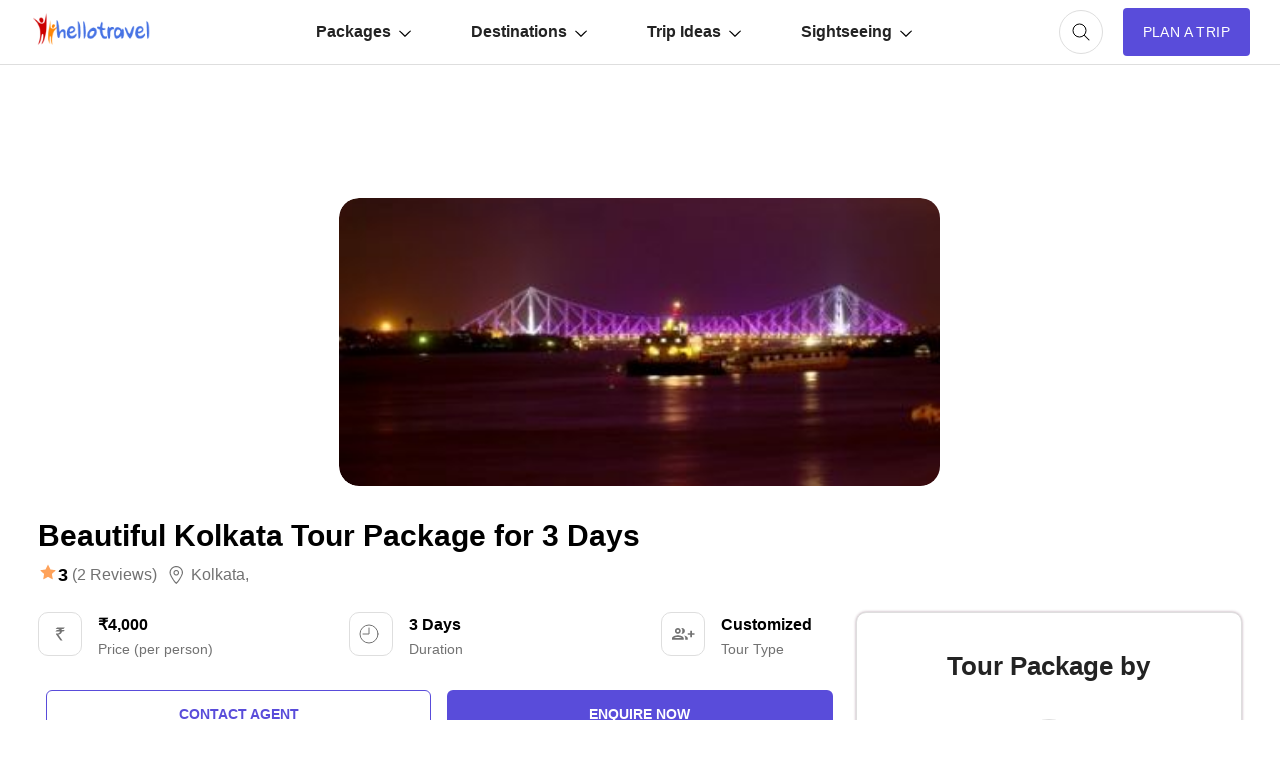

--- FILE ---
content_type: text/html; charset=utf-8
request_url: https://www.google.com/recaptcha/api2/aframe
body_size: 183
content:
<!DOCTYPE HTML><html><head><meta http-equiv="content-type" content="text/html; charset=UTF-8"></head><body><script nonce="PV94NlFxBRunsmT8z2iXXg">/** Anti-fraud and anti-abuse applications only. See google.com/recaptcha */ try{var clients={'sodar':'https://pagead2.googlesyndication.com/pagead/sodar?'};window.addEventListener("message",function(a){try{if(a.source===window.parent){var b=JSON.parse(a.data);var c=clients[b['id']];if(c){var d=document.createElement('img');d.src=c+b['params']+'&rc='+(localStorage.getItem("rc::a")?sessionStorage.getItem("rc::b"):"");window.document.body.appendChild(d);sessionStorage.setItem("rc::e",parseInt(sessionStorage.getItem("rc::e")||0)+1);localStorage.setItem("rc::h",'1769101771132');}}}catch(b){}});window.parent.postMessage("_grecaptcha_ready", "*");}catch(b){}</script></body></html>

--- FILE ---
content_type: application/javascript
request_url: https://hlimg.com/images/hellotravel2.0/enquiry/js/home_enquiry.js?eeRewee
body_size: 24123
content:

const modal = document.getElementById("modal-login-form");
var FROMCITY="";
var submitButtonotp = document.getElementById("submitButton");
var submitButtonchkeml = document.getElementById("submitButton1");
var submitButtonotpeml = document.getElementById("submitButton2");
if(isEmailStatus == '1'){
	setCookieComb("emailstatus",1,2);	
}
function debugformdata(args){
if(debuggerhello == 1){
 console.log(args);
}
}

function updateledvalue_enquiry(field,value,flag){
var ajxpassvaluecheck=getCookie('userpass');
if(ajxpassvaluecheck != null && ajxpassvaluecheck != "undefined" && ajxpassvaluecheck !=""){
}else{
return;
}

  var ajxloginvalue = getCookie("loginvalue");
  var leadvalue = getCookie("leadvalue");

var obj = {};
if(field == 'dob'){
	var v=value.split('/');
	value=v[0]+'-'+v[1]+'-'+v[2];
}
obj[field]=value;


var q = "function=leadsthanksupdate";
q=q+"&updateflag="+flag;
$.ajax({
      url: 'https://www.hellotravel.com/hellotravel2.0/utility/enquiry_form_ajax.php?'+q,
      data:{"datafield":JSON.stringify(obj), "lead_data":"1","leadvalue":leadvalue},
      type: 'post',
      success: function(data){
      },
      error: function(){
      }
  });
}  

function mobileotpverify() {
    var q = "validatemobileotp=1";
    let otp = '';
    otpInputs.forEach((input)=>{
    otp += input.value;
    })
    if (otp == "") {
        otpInputs.forEach((input)=>{
            input.style.border = "1px solid #f00";
            })
        return;
      }
    q += "&otp=" + otp;
    
    var xmlhttp = new XMLHttpRequest();
    xmlhttp.onreadystatechange = function() {
      if (xmlhttp.readyState == 4 && xmlhttp.status == 200) {
        try{
          response = JSON.parse(xmlhttp.responseText);
          if (response.status==1) {
                //document.cookie = `userpass=${otp};path=/`;
                setCookieComb("userpass",otp,1);
            
            if (response.email == 0) {
                showLoginScreen();
            } else {
                document.querySelector('#modal-login-form').style.display = 'none';
	        setCookieComb("emailstatus",1,2);	
                new_enquiry_lead_post();
            }


          } else {
            document.getElementById("errorotpmsg1").innerHTML = response.message;
            //alert(response.message);
          }
        } catch (e) {
        }
      }
    };
    xmlhttp.open("GET", baseurlutility + "utility/enquiry_form_ajax.php?" + q, true);
    xmlhttp.send();
}

// Add a click event listener to the submit button
submitButtonotp.addEventListener("click", function(event) {
    event.preventDefault();
  
    mobileotpverify();
  });


submitButtonchkeml.addEventListener("click", function(event) {
    event.preventDefault(); 
    const emailInput = document.getElementById('email');
    const isEmailValid = /^[a-zA-Z0-9._-]+@[a-zA-Z0-9.-]+\.[a-zA-Z]{2,7}$/.test(emailInput.value);
     var username = document.getElementById('username').value;

    if (isEmailValid && username !== '') {
	document.getElementById('email').style.borderColor = '';
	document.getElementById('username').style.borderColor = '';
	document.getElementById('erroremailmsg1').innerHTML ='';

        emailotpsend()
         } else {
	
	if(!isEmailValid ){
	document.getElementById('email').style.borderColor = 'red';
	document.getElementById('erroremailmsg1').innerHTML ='Please enter valid inputs.';
	}else{
	document.getElementById('email').style.borderColor = '';
	}
	if(username == ""){
	document.getElementById('username').style.borderColor = 'red';
	document.getElementById('erroremailmsg1').innerHTML ='Please enter valid inputs.';
	}else{
	document.getElementById('username').style.borderColor = '';
	}
         }
    
  });


    submitButtonotpeml.addEventListener("click", function(event) {
    event.preventDefault();
    emailotpverify();
    })

function updateBudget(bud){
   if(bud.value.length > bud.maxLength || bud.value < 7000){
      bud.style.borderColor = 'red';
   } else {
     bud.style.borderColor = '';
     updatetblleaddata(bud);
  }
}

function emailotpsend() {
    var email = getCookie('emailstatus');
    var userpass = getCookie('userpass');
    var username='';
    if(email == 0 || (userpass ===null ||  userpass ===undefined || userpass == "")){
      email = document.getElementById('email').value;
      username = document.getElementById('username').value;
      //document.cookie = `emailId=${email};path=/`;
      setCookieComb("emailId",email,2);
      var q = `emailotpupdate=1&email=${email}&username=${username}`;
    var xmlhttp = new XMLHttpRequest();
    xmlhttp.onreadystatechange = function () {
        if (xmlhttp.readyState == 4 && xmlhttp.status == 200) {
            try {
                response = JSON.parse(xmlhttp.responseText);
                if (response.status=='0') {
		document.getElementById('erroremailmsg1').innerHTML ='Please fill in all fields correctly.';

                }
                if (response.status == '1') {
                    setCookieComb("emailstatus",1,2);
                    openTripForm();
                }
                if (response.status == '2') {
                    showEmailOtp();
                    document.querySelector('#email-otp-text').innerHTML = response.message;
                }
                if (response.status == '3') {
                    showEmailOtp();
                    setCookieComb("emailstatus",1,2);
			
                    document.querySelector('#email-otp-text').innerHTML = response.message;
                    
                }
            } catch (e) {}
        }
    };
    xmlhttp.open("GET", baseurlutility + "utility/enquiry_form_ajax.php?" + q , true);
    xmlhttp.send();
    }
    
}

function emailotpverify() {
    var email = getCookie('emailId');
    var otpInputs = document.querySelectorAll('.otp-inputs input');
    username = document.getElementById('username').value;
    let otp = '';
    otpInputs.forEach((input)=>{
    otp += input.value;
    })
    if (otp == "") {
        otpInputs.forEach((input)=>{
            input.style.border = "1px solid #f00";
            })
        return;
      }
    if (otp.length > 4) {
        otp = otp.slice(4);
    }
    
    var q = `emailotpupdate=1&otp_state=2&otp=${otp}&email=${email}&username=${username}`;
    var xmlhttp = new XMLHttpRequest();
    xmlhttp.onreadystatechange = function () {
        if (xmlhttp.readyState == 4 && xmlhttp.status == 200) {
            try {
                response = JSON.parse(xmlhttp.responseText);
                if (response != "" && response.status == true) {
                    this.response;
                    //document.cookie = `emailstatus=1;path=/`;
                    setCookieComb("emailstatus",1,2);
                    setCookieComb("userpass",document.querySelectorAll('.otp-inputs input'),2);
                    openTripForm();
                }else{
			document.getElementById('erroremailothmsg1').innerHTML = response.message;
                }
            } catch (e) {}
        }
    };
    xmlhttp.open("GET", baseurlutility + "utility/enquiry_form_ajax.php?" + q , true);
    xmlhttp.send();
}






function showMobile() {
  
 deleteCookie('loginvalue');
 deleteCookie('leadvalue');
 deleteCookie('leadvalue');
 deleteCookie('emailstatus');


  mobileNumber.classList.remove("hidden");
  sentMessage.classList.add("hidden");
  enterOtp.classList.add("hidden");
  loginScreen.classList.add("hidden");
}
function showSentMessage() {
  mobileNumber.classList.add("hidden");
  sentMessage.classList.remove("hidden");
}



function showEnterOTP() {
    resend_otp();
    mobileNumber.classList.add("hidden");
    loginScreen.classList.add("hidden");
    sentMessage.classList.add("hidden");
    enterOtp.classList.remove("hidden");
//   mobileNumber.classList.add("hidden");
}

function showLoginScreen() {
  mobileNumber.classList.add("hidden");
  sentMessage.classList.add("hidden");
  enterOtp.classList.add("hidden");
  emailotp.classList.add("hidden");
  loginScreen.classList.remove("hidden");
}

function showEmailOtp() {
    enterOtp.classList.add("hidden");
    loginScreen.classList.add("hidden");
    emailotp.classList.remove("hidden");
}
var fromcityval = '';
var tocityval = '';
var fromcountryval = '';
var tocountryval = '';
var lead_genrate_status = 0; 
//end

function checkMobileInput(event) {
    const input = event.target;
    const mobileNumber = input.value;
       var countryname = document.querySelector("#btn-group-countryCode > button > span.title").textContent.trim();
    countryname= countryname.replace('+',''); 
    
 
	 let isValid='1';
     if(countryname == '91'){
        isValid= /^[6789]\d{9}$/.test(mobileNumber);
     }else if(mobileNumber.length < 5 && mobileNumber.length > 15){
         isValid='0';
     }



    if (!isValid ) {
      input.style.borderColor = 'red';
    }  else {
      input.style.borderColor = '';
    }
  }

  function checkEmailInput(event) {
    const input = event.target;
    const email = input.value;
  
    const isValid = /^[a-zA-Z0-9._-]+@[a-zA-Z0-9.-]+\.[a-zA-Z]{2,4}$/.test(email);
  
    if (!isValid) {
      input.style.borderColor = 'red';
    } else {
      input.style.borderColor = '';
    }
  }
  function submitForm() {
    const input = document.getElementById('mobile-number-input');
    var countryname = document.querySelector("#btn-group-countryCode > button > span.title").textContent.trim();
    countryname= countryname.replace('+','');

    const mobileNumber = input.value;
  
    let isValid='1';
     if(countryname == '91'){
	isValid= /^[6789]\d{9}$/.test(mobileNumber);
     }else if(mobileNumber.length < 5 && mobileNumber.length > 15){
    	 isValid='0';
     }
    
     	

    if (!isValid ) {
	
      document.getElementById('errormobilemsg2').innerHTML = 'Please enter valid mobile number.';
      input.style.borderColor = 'red';
    } else {
      input.style.borderColor = '';
        create_login();
    }
  }

function get_deal_data(nid){
    var xmlhttp = new XMLHttpRequest();
    xmlhttp.onreadystatechange = function() {
      if (xmlhttp.readyState == 4 && xmlhttp.status == 200) {
        try{
          response = JSON.parse(xmlhttp.responseText);
          if (response.status) {
		if(response.nights !== ""){
			document.querySelector("#durationval").value=response.nights;
			
		}
		selectSuggestionFromvalue(response.location,'ht_enq_tocity');	
          }
        } catch (e) {
        }
      }
    };

   xmlhttp.open("GET", baseurlutility + "utility/enquiry_form_ajax.php?function=getdealinfo&nid=" +nid, true);
   xmlhttp.send();
}

function open_enquiry_popup(args){
    if(localStorage.getItem("enqArgs")){
      localStorage.removeItem("enqArgs");
    }
    
    localStorage.setItem("enqArgs", JSON.stringify(args));
    var ajxloginvalue = getCookie("loginvalue");
    var ajxpassvalue = getCookie("userpass");
    var emailstatus = getCookie("emailstatus");
    var country = getCookie("countrycookie");
    if (ajxloginvalue != null && ajxloginvalue != "undefined" && ajxloginvalue != "") {
        if (ajxpassvalue != null && ajxpassvalue != "undefined" && ajxpassvalue != "") {
            
            if (emailstatus == 0) {
                modal.style.display = 'block';
                showLoginScreen();
            }
            else{
                new_enquiry_lead_post();
            }
        }else{
            modal.style.display = 'block';
            if (country != '91' && emailstatus == 0) {
                showLoginScreen();
            }else{
                showEnterOTP();
            }
            
        }
    }else{
        modal.style.display = 'block';
        showMobile()
    }
    
}

function create_login() {
    var username =  btoa(document.getElementById('mobile-number-input').value);
    var countryname = document.querySelector("#btn-group-countryCode > button > span.title").textContent.trim();
    countryname= countryname.replace('+','');
    if (countryname  == '') {
        countryname = '91';
    }
    
    var username = document.getElementById('mobile-number-input').value;
    var inputval = username;
    var countrycode = countryname;
    var q = "loginvalidate=yes";
    q += "&username=" + inputval;
    q += "&country=" + countrycode;
    
    setCookieComb('countrycookie', countrycode,365);
    var xmlhttp = new XMLHttpRequest();
    xmlhttp.onreadystatechange = function() {
      if (xmlhttp.readyState == 4 && xmlhttp.status == 200) {
        try{
          response = JSON.parse(xmlhttp.responseText);
          if (response.status) {
            // if (this.response.isloggedin == false) {
                 //document.cookie = `loginvalue=${btoa(inputval)};path=/`;
                 setCookieComb('loginvalue', btoa(inputval), 2);
                setCookieComb('user_value', btoa(response.datatuid), 2);
		loaduserlocation();
    		setCookieComb('countrycookie', countrycode);
                 //document.cookie = `countrycookie=${countrycode};path=/`;
            // }
            var emailstatus = 0;
            if(response.emailstatus == false){
                //document.cookie = `emailstatus=0;path=/`;
                setCookieComb('emailstatus',0, 2);
                
            }else{
                //document.cookie = `emailstatus=1;path=/`;
                setCookieComb('emailstatus',1, 2);
                emailstatus = 1;
            }
            
            var countrycookie = getCookie('countrycookie');
            if (countrycookie !='91') {
                if (emailstatus == 0) {
                    modal.style.display = 'block';
                    showLoginScreen();
                }else{
                    showEnterOTP();
                }
            }else{
                showEnterOTP();
            }

          } else {
          }
        } catch (e) {
        }
      }
    };
    xmlhttp.open("GET", baseurlutility + "utility/enquiry_form_ajax.php?" + q, true);
    xmlhttp.send();
}

function resend_otp() {
    var q = "passformm=1&smstype=resend";
    var xmlhttp = new XMLHttpRequest();
    xmlhttp.onreadystatechange = function () {
        if (xmlhttp.readyState == 4 && xmlhttp.status == 200) {
            try {
                response = JSON.parse(xmlhttp.responseText);
                if (response != "" && response.status == true) {
                    this.response;
                    document.getElementById('otp-text').innerHTML = response.msg;
                    var emailId = response.user_data.EMAIL_ID;
                    setCookieComb("lead_login_city",response.user_data.login_city,2)
                    
                    
                    // xmlhttp.open("GET", baseurlutility + "utility/enquiry_form_ajax.php?" + q + o , true);
                }
            } catch (e) {}
        }
    };
    xmlhttp.open("GET", baseurlutility + "utility/enquiry_form_ajax.php?" + q , true);
    xmlhttp.send();
}

const flightlistopt = {
    economy: 'Economy Class',
    premium: 'Premium Economy Class',
    business: 'Business Class',
    first: 'First Class'
};

const trainlistopt = {
    ac: 'AC First Class',
    second: 'AC 2nd Class',
    third: 'AC 3rd Class',
    cc: 'CC',
    sleeper: 'Sleeper'
};

const buslistopt = {
    sleeper: 'Sleeper',
    chair: 'Chair'
};

const taxilistopt = {
    muv: 'MUV',
    suv: 'SUV',
    sedan: 'Sedan',
    mini: 'Mini'
};


const peopleStatusOptions = {
  '1': { 'only_me': 'Only Me' },
  '2': { 'with_spouse': 'Spouse', 'with_parent': 'Parent', 'with_friend': 'Friend','mice':'MICE', 'office_friend':'Office Friends','other': 'Other' },
  '2+': { 'with_parents': 'Parents', 'with_family_friends': 'Family & Friends', 'with_friends': 'Friends','mice':'MICE', 'office_friend':'Office Friends', 'other': 'Other' },
  '11': { 'me_with_kid': 'Me with kid', 'other': 'Other' },
  '11+': { 'me_with_kids': 'kids', 'other': 'Other' },
  '21': { 'with_spouse_kid': 'Spouse & Kid', 'with_friend_kid': 'Friend & Kid', 'with_parent_kid': 'Parent & Kid','mice':'MICE', 'office_friend':'Office Friends', 'other': 'Other' },
  '21+': { 'with_spouse_kids': 'Spouse & Kids', 'with_friend_kids': 'Friend & Kids', 'with_parent_kids': 'Parent & Kids','mice':'MICE', 'office_friend':'Office Friends', 'other': 'Other' },
  '2+1': { 'with_family_friends': 'Family & Friends', 'with_parents_kid': 'Parents & Kid','mice':'MICE', 'office_friend':'Office Friends', 'other': 'Other' },
  '2+1+': { 'with_family_friends': 'Family & Friends', 'with_parents_kids': 'Parents & Kids','mice':'MICE', 'office_friend':'Office Friends', 'other': 'Other' }
};
document.addEventListener('DOMContentLoaded', function() {
  loaduserlocation();
  loaduserviduid();
   getcounrtyc()
});

function deleteCookie(cname) {
document.cookie = cname +'=; Path=/;domain=.hellotravel.com; Expires=Thu, 01 Jan 1970 00:00:01 GMT;';
}
function loaduserviduid(){
   var getPopup_old_vid=getCookie("vid_old");
         var getPopup_vid=getCookie("vid");
         if(getPopup_old_vid){
    localStorage.removeItem("serachdata");
    delete_cookie('vid_old');
         }

      if(!getPopup_vid){
        $.ajax({
             url: baseurl+'utility/header_ajax.php', // point to server-side PHP script

             cache: true,
             data:{chk_vid:1},
             type: 'post',
             success: function(data){
    debugformdata(data);
    vid_decoded_client= data;
             }

         });
      }
}

function loaduserlocation(){
  var ajxloginvaluecity = getCookie("lead_login_city");
var ajxloginvalue = getCookie("loginvalue");
var ajxpassvalue = getCookie("userpass");
    var param = "function=getuserinfo&ajxloginvalue="+ajxloginvalue+"&ajxpassvalue="+ajxpassvalue;
    var xhttp = new XMLHttpRequest();
    xhttp.onreadystatechange = function () {
        if (this.readyState == 4 && this.status == 200) {
	    var uobj= JSON.parse(this.responseText);
            var usercity  = uobj.login_city;
            var user_id  = uobj.user_id; 
	    setCookieComb('lead_login_city', usercity, 2);
            setCookieComb('user_value', btoa(user_id), 2);
	     var str=JSON.stringify(uobj);
            setCookieComb('userinfo', str, 2);
        }
    };
    xhttp.open("POST", baseurlutility + "utility/enquiry_form_ajax.php", true);
    xhttp.setRequestHeader("Content-type", "application/x-www-form-urlencoded");
    xhttp.send(param);
}
function new_enquiry_lead_post(){
  var paraval = JSON.parse(localStorage.getItem("enqArgs"));
  var resetflag=resetForm();
  if(resetflag == 1){
hideAllStep();
  showStep(steps1, step1Tab); 
  var ajxloginvalue =  getCookie("loginvalue");
  var ajxpassvalue =   getCookie("userpass");
  var ajaxlogin_city = getCookie("lead_login_city");
   if(FROMCITY !== ""){
	  selectSuggestionFromvalue(FROMCITY,'ht_enq_fromcity');
   }
  if (ajxloginvalue != null && ajxloginvalue != "undefined" && ajxloginvalue != "") {
  
  if(paraval.pagetype=='destptsttd'){
        selectSuggestionFromvalue(paraval.tocity,'ht_enq_tocity');
       /* var citysplit = paraval.tocity.split(",")[0].trim();
        document.getElementById("ht_enq_tocity").value = citysplit;
        document.getElementById("ht_enq_fromcity").value = ajaxlogin_city;
        document.getElementById("ht_enq_fromcity").classList.add('i-m-clicked');
        document.getElementById("ht_enq_tocity").classList.add('i-m-clicked');*/
  }
  else if(paraval.pagetype=='pkgdeals'){
       /* if(place_todest){
         document.getElementById("ht_enq_tocity").value = place_todest;
        }
        document.getElementById("ht_enq_fromcity").value = ajaxlogin_city;
        document.getElementById("ht_enq_fromcity").classList.add('i-m-clicked');
        document.getElementById("ht_enq_tocity").classList.add('i-m-clicked');
	*/
        if(paraval.nid!='undefined'){
          document.getElementById("nidvalue").value = paraval.nid;
	  get_deal_data(paraval.nid);
        }
        if(paraval.private_id!='undefined'){
          document.getElementById("privatevalue").value = paraval.private_id; 
        }

  }
  toggleEnquiryDiv();
}
else{
  loginButton.click();
}
 } 
}

function new_enquiry_lead_post_temp(){
  var paraval = JSON.parse(localStorage.getItem("enqArgs"));
  resetForm();
   
  var ajxloginvalue =  getCookie("loginvalue");
  var ajxpassvalue =   getCookie("userpass");
  var ajaxlogin_city = getCookie("lead_login_city");
  if (ajxloginvalue != null && ajxloginvalue != "undefined" && ajxloginvalue != "") {
  
  if(paraval.pagetype=='destptsttd'){
        var citysplit = paraval.tocity.split(",")[0].trim();
        document.getElementById("ht_enq_tocity").value = citysplit;
        document.getElementById("ht_enq_fromcity").value = ajaxlogin_city;
        document.getElementById("ht_enq_fromcity").classList.add('i-m-clicked');
        document.getElementById("ht_enq_tocity").classList.add('i-m-clicked');
  }
  else if(paraval.pagetype=='pkgdeals'){
        if(place_todest){
         document.getElementById("ht_enq_tocity").value = place_todest;
        }
        document.getElementById("ht_enq_fromcity").value = ajaxlogin_city;
        document.getElementById("ht_enq_fromcity").classList.add('i-m-clicked');
        document.getElementById("ht_enq_tocity").classList.add('i-m-clicked');
        if(paraval.nid!='undefined'){
          document.getElementById("nidvalue").value = paraval.nid;
        }
        if(paraval.private_id!='undefined'){
          document.getElementById("privatevalue").value = paraval.private_id; 
        }
  }
  toggleEnquiryDiv();
}
else{
  loginButton.click();
}
  
}

function toggleEnquiryDivWithWhatsApp() {
    var div = document.getElementById("modal-enquiry-form");
    div.style.display = "none";
    hideAllStep();
	window.open('https://wa.me/7428518800/?text=Please%20share%20quote%20','_blank');
  }

function toggleEnquiryDiv() {
    var div = document.getElementById("modal-enquiry-form");
    if (div.style.display === "none") {
      div.style.display = "block";
      // switchToStep('steps1'); 
    } else {
      div.style.display = "none";
    }
  }

const formData = {
  steps1: {},
  steps2: {},
  steps3: {},
};




function savedata(stepName) {
  const error = {
  steps1: {},
  steps2: {},
  steps3: {},
};
 lead_genrate_status = 0;
function updateFormData(event, stepName) {
  try{
  const inputElement = event.target;
     if(formData[stepName][targetElement.name]){  
       formData[stepName][targetElement.name] = targetElement.value;
    }
  }catch(e){
  }
}
const divElement = document.getElementById(stepName);
const inputElements = divElement.querySelectorAll('input');


inputElements.forEach((inputElement) => {
    if (inputElement.type === 'radio') {
        const radioButtonsChecked = document.getElementsByName(inputElement.name);
        var checkedValue = "";
        // Loop through the radio buttons to find the checked one
      for (let i = 0; i < radioButtonsChecked.length; i++) {
        if (radioButtonsChecked[i].checked) {
          checkedValue = radioButtonsChecked[i].value;
          break; // Exit the loop once a checked radio button is found
        }
      }

        if (checkedValue!='') {
            formData[stepName][inputElement.name] = checkedValue;
            
        }else if (!formData[stepName][inputElement.name]) {
            formData[stepName][inputElement.name] = null;
            error[stepName][inputElement.name] = "Please Select option"; 
        }
        else{
          error[stepName][inputElement.name] = "Please Select option";
        }
        // if (inputElement.checked) {
        //     if(inputElement.value==''){
        //       error[stepName][inputElement.name] = "Please Select option"; 
        //     }
        //     formData[stepName][inputElement.name] = inputElement.value;
            
        // } else if (!formData[stepName][inputElement.name]) {
        //     formData[stepName][inputElement.name] = null;
        //     error[stepName][inputElement.name] = "Please Select option"; 
        // }
        inputElement.addEventListener('change', updateFormData); 
    } else {
        // if(inputElement.name=='tour-date-select1' && inputElement.value==''){
        //   alert("Please select date");
        //   inputElement.focus();
        //   lead_genrate_status = 1;

        // }
        if(inputElement.name!='infantfield' && inputElement.name!='childfield' && (inputElement.value=='' || inputElement.value==0)){
          error[stepName][inputElement.name] = "Please enter value";
        }
	  if(inputElement.name=='budgetfield'){
          if(parseInt(inputElement.value)  < 7000){
		error[stepName][inputElement.name] = "Please enter value";
		}
	   }
        formData[stepName][inputElement.name] = inputElement.value;
        inputElement.addEventListener('input', updateFormData);
    }
});


const custbox = divElement.querySelectorAll('.customSelectBox');
if(custbox){
      custbox.forEach(field => {
           if(stepName=='steps1'){
          const fieldName = field.parentElement.children[0].innerHTML.trim();
          const filedidname = field.querySelector("select").getAttribute("id");
          const fieldValue = field.querySelector("#"+filedidname+"").value.trim();
          if(fieldValue==''){ 
             error[stepName][fieldName] = "Please select value"; 
          }
          formData[stepName][fieldName] = fieldValue;

        }else{
           //const fieldName = field.parentElement.children[0].innerHTML.trim();
          const fieldName = field.querySelector("select").name;
           const fieldValue = field.querySelector(".title").textContent.trim();
           if(fieldValue==''){ 
             error[stepName][fieldName] = "Please select value"; 
          }
          formData[stepName][fieldName] = fieldValue;
        }
      });
  
  const elementsWithActiveClass = document.querySelectorAll('.active');
      elementsWithActiveClass.forEach(element => {
      //element.classList.remove('active');
      });

  //document.querySelectorAll('.title').forEach(field => {
    //  field.textContent = "";
  //});

    }

  function chagnestyle(fieldname1,style,color,type=1){
    if(fieldname1=='hotels' || fieldname1=='multiSelectTheme' || fieldname1=='modetransporttype' || fieldname1=='ticketbookedtype' || fieldname1=='gender' || fieldname1=='martialStatus' || fieldname1=='incomeStatus' || fieldname1=='nationanamelist' || fieldname1=='multiSelectpreferedlanguage' || fieldname1=='noofinternationaltrips' || fieldname1=='multiSelectTime'){
      if(type==1){
      document.querySelector("#"+fieldname1).parentNode.querySelector("button").classList.remove("red-border");
      }
      else{
      document.querySelector("#"+fieldname1).parentNode.querySelector("button").classList.add("red-border");
      }
    }
    else if(fieldname1=='roomsreq'){
      if(type==1){
      document.querySelector("#"+fieldname1).parentNode.classList.remove("red-border");
      }
      else{
       document.querySelector("#"+fieldname1).parentNode.classList.add("red-border"); 
      }
    }else if(fieldname1=='bookingdaysbrd'){
      if(type==1){
	document.getElementById("bookingdaysbrd").style.border = "";
      }
      else{
	document.getElementById("bookingdaysbrd").style.border = "1px solid red";
      }
    }else if(fieldname1=='booked'){
      if(type==1){
        document.getElementById("booked").style.border = "";
      }
      else{
        document.getElementById("booked").style.border = "1px solid red";
      }
    }else if(fieldname1=='bookingdaysbrd'){
      if(type==1){
        document.getElementById("bookingdaysbrd").style.border = "";
      }
      else{
        document.getElementById("bookingdaysbrd").style.border = "1px solid red";
      }
    }else{
      try{
      var objfield = document.querySelector("#"+fieldname1);
      objfield.style[style]=color;
      }catch(e){
      }
    }

  }
  for (const [step, obj] of Object.entries(formData)) {
    if(step!='steps3'){
    for (const [fieldname, errormsg] of Object.entries(obj)) {

       if(fieldname!='' && fieldname!='people' && fieldname!='fromcountryval' && fieldname!='tocountryval'){
        if(fieldname=='Ticket_Booked'){
          var  idnameval = "Ticket_Booked_brd";
        }
        else if(fieldname=='Ticket_Required'){
          var  idnameval = "booked"; 
        }
        else if(fieldname=='Have_Visa'){
          var  idnameval = "havevisa"; 
        }
        else if(fieldname=='have_passport'){
          var  idnameval = "havepassport"; 
        }
        else if(fieldname=='bookindays'){
          var  idnameval = "bookingdaysbrd"; 
        }
        else if(fieldname=='dob'){
          idnameval = 'date-input3'
        }
        else{
           var  idnameval = fieldname; 
        }
         
        if(fieldname=='budgetfield'){
          idnameval = 'budgetfield'
          if(parseInt(formData[step][idnameval])  < 7000){
		 chagnestyle(idnameval,"border-color",'red',1);
	  }else{
		 chagnestyle(idnameval,"border-color",'#dedede',1);
	  }
		
        }
         
        if(fieldname=='Ticket_Required'){
          if(formData[step]['Ticket_Booked']!='yes'){
            chagnestyle(idnameval,"border-color",'#dedede',1);
          }
        }
        else if(fieldname=='modetransporttype' || fieldname=='ticketbookedtype'){
           if(formData[step]['Ticket_Required']!='no'){
            chagnestyle(idnameval,"border-color",'#dedede',1);

          }
        }
        else if(fromcountryval==tocountryval){
          if(fieldname!='nidvalue' && fieldname!='privatevalue' && fieldname!='Have_Visa' && fieldname!='have_passport' && fieldname!='noofinternationaltrips'){
            chagnestyle(idnameval,"border-color",'#dedede',1);
          }
        }

        else if(fromcountryval!=tocountryval){
          if(fieldname!='nidvalue' && fieldname!='privatevalue'){
            if(fieldname=='Have_Visa' && formData[step]['noofinternationaltrips']=="Not Yet"){
                  chagnestyle(idnameval,"border-color",'#dedede',1);
            }
            else if(fieldname=='have_passport' && formData[step]['Have_Visa']=='no'){
                
                  chagnestyle(idnameval,"border-color",'#dedede',1);
                
            }
            else if(fieldname!='Have_Visa' && fieldname!='have_passport'){
                 
                  chagnestyle(idnameval,"border-color",'#dedede',1);
                  
            }
          }
        }else if(fieldname=="bookingdaysbrd"){
		
		
        }else{
          
          chagnestyle(idnameval,"border-color",'red',1);
          
        }
      }
    }
   }
  }

  for (const [step, obj] of Object.entries(error)) {
    if(step!='steps3'){
    for (const [fieldname, errormsg] of Object.entries(obj)) {

       if(fieldname!=''){
        if(fieldname=='Ticket_Booked'){
          var  idnameval = "Ticket_Booked_brd";
        }
        else if(fieldname=='Ticket_Required'){
          var  idnameval = "booked"; 
        }
        else if(fieldname=='Have_Visa'){
          var  idnameval = "havevisa"; 
        }
        else if(fieldname=='have_passport'){
          var  idnameval = "havepassport"; 
        }
        else if(fieldname=='bookindays'){
          var  idnameval = "bookingdaysbrd"; 
        }
        else if(fieldname=='dob'){
          idnameval = 'date-input3'
        }
        else{
           var  idnameval = fieldname; 
        }

	if(fieldname=='budgetfield'){
		if(parseInt(formData[step][idnameval])  <  7000){
			chagnestyle(idnameval,"border-color",'red',2);
			lead_genrate_status = 1;
                }
        }else{
			chagnestyle(idnameval,"border-color",'',2);
        }
        
        if(fieldname=='Ticket_Required'){
          if(formData[step]['Ticket_Booked']!='yes'){
            lead_genrate_status = 1;
            chagnestyle(idnameval,"border-color",'red',2);
            
          }else{
	  }
        }
	else if(fieldname=='modetransporttype' || fieldname=='ticketbookedtype'){
	   if(formData[step]['Ticket_Required']!='no'){
            lead_genrate_status = 1;
            chagnestyle(idnameval,"border-color",'red',2);
		document.getElementById("Ticket_Booked_brd").style.border = "1px solid red";
          }else{
		document.getElementById("Ticket_Booked_brd").style.border = "";
	  }
	}
        else if(fromcountryval==tocountryval){
          if(fieldname!='nidvalue' && fieldname!='privatevalue' && fieldname!='Have_Visa' && fieldname!='have_passport' && fieldname!='noofinternationaltrips'){
            lead_genrate_status = 1;
            //alert(`${fieldname}: ${errormsg}`);
            chagnestyle(idnameval,"border-color",'red',2);
            
          }
        }

        else if(fromcountryval!=tocountryval){
          if(fieldname!='nidvalue' && fieldname!='privatevalue'){
            if(fieldname=='Have_Visa' && formData[step]['noofinternationaltrips']=="Not Yet"){
                  lead_genrate_status = 1;
                  //alert(`${fieldname}: ${errormsg}`); 
                  chagnestyle(idnameval,"border-color",'red',2);
                  
            }
            else if(fieldname=='have_passport' && formData[step]['Have_Visa']=='no'){
                  lead_genrate_status = 1;
                  //alert(`${fieldname}: ${errormsg}`); 
                  chagnestyle(idnameval,"border-color",'red',2);
                  
            }
            else if(fieldname!='Have_Visa' && fieldname!='have_passport'){
                  lead_genrate_status = 1;
                  //alert(`${fieldname}: ${errormsg}`); 
                  chagnestyle(idnameval,"border-color",'red',2);
                  
            }
          }
        }
        else{
          lead_genrate_status = 1;
          //alert(`${fieldname}: ${errormsg}`);
          chagnestyle(idnameval,"border-color",'red',2);
          
        }
      }
    }
   }
  }
  if(lead_genrate_status==1){
	if(stepName=='steps1'){
			
  	document.getElementById("errorstepmsg1").innerHTML = "Please provide all required values.";
	}else if(stepName=='steps2'){
  	document.getElementById("errorstepmsg2").innerHTML = "Please provide all required values.";
	}else if(stepName=='steps3'){
  	document.getElementById("errorstepmsg3").innerHTML = "Please provide all required values.";
	}
  }else if(stepName=='steps1' && lead_genrate_status==0){
	gtag('event', 'generate_lead', {   'event_label': 'Step 1',   'event_category': 'engagement' });
    formData[stepName]['fromcountryval']  =   fromcountryval;
    formData[stepName]['tocountryval']    =   tocountryval;
      genrateUserLead(stepName);
	loaduserlocation();
	

  }
  else if(lead_genrate_status==0 && stepName=='steps2'){
		gtag('event', 'generate_lead', {   'event_label': 'Step 2',   'event_category': 'engagement' });
	const elem = document.querySelector('input[name="dob"]');
const datepicker = new Datepicker(elem, {
   });
      showStep(steps3, step3Tab);
      var user_info=getCookie('userinfo');
      var user_obj=JSON.parse(user_info);
	if(user_obj.language_preferd !== null && user_obj.language_preferd !== undefined){
      	objmultiSelectpreferedlanguage.setValue(user_obj.language_preferd.split(',')); 
	updateledvalue_enquiry('language_preferd',user_obj.language_preferd,0);
	}
	if(user_obj.martial_status !== null && user_obj.martial_status !== undefined){
      	martialStatus.setValue(user_obj.martial_status); 
	updateledvalue_enquiry('martial_status',user_obj.martial_status,0);
       }
	if(user_obj.gender !== null && user_obj.gender !== undefined){
      	gender.setValue([user_obj.gender]); 
	updateledvalue_enquiry('gender',user_obj.gender,0);
       }
	if(user_obj.country !== null && user_obj.country !== undefined){
      	objnationanamelist.setValue(user_obj.country);
	updateledvalue_enquiry('country',user_obj.country,0);
      }
	if(user_obj.income !== null && user_obj.income !== undefined){
      	incomeStatus.setValue(user_obj.income); 
	updateledvalue_enquiry('income',user_obj.income,0);
	}
      var dobobj = document.querySelector('#date-input3');
      if(user_obj.dob !== null && user_obj.dob !== undefined){
      	dobobj.value=user_obj.dob;
	updateledvalue_enquiry('dob',user_obj.dob,0);
      }
  }
  else if(lead_genrate_status==0 && stepName=='steps3'){
	gtag('event', 'generate_lead', {   'event_label': 'Step 3',   'event_category': 'engagement' });
      //getagentslist_suggestion();
      getLastleadList();
      showStep(steps4, step4Tab);
      document.getElementById('formSteps').style.display="none";
  }
 
  //error.forEach((errorfield) => debugformdata(errorfield));
  debugformdata(formData);
  debugformdata(error);
    //resetForm();
}
function getLastleadList(){
   var ajxloginvalue = getCookie("loginvalue");
  var leadvalue = getCookie("leadvalue");
  var user_id = getCookie("user_value");
    if (ajxloginvalue != null && ajxloginvalue != "undefined" && ajxloginvalue != "") {
    var param = "formdata="+JSON.stringify(formData)+"&function=getLastleadLists&leadvalue="+leadvalue+"&user_id="+user_id;
    var xhttp = new XMLHttpRequest();
    xhttp.onreadystatechange = function () {
        if (this.readyState == 4 && this.status == 200) {
            debugformdata(this.responseText);
            var d  = JSON.parse(this.responseText);
            createSuccessCards(d);
        }
    };
    xhttp.open("POST", baseurlutility + "utility/enquiry_form_ajax.php", true);
    xhttp.setRequestHeader("Content-type", "application/x-www-form-urlencoded");
    xhttp.send(param);
  }
}

function createSuccessCards(data) {
  const container = document.querySelector('.sucess-card-grp');
   var html ='';
   var i =0
  if(data.length>1){
  data.forEach((item) => {
    var classval='';
   if(i>0){
      classval='mt10';
   }
   var checked='';
    if(item.lead_id_status==3){
      checked='checked';
    }
	if(item.budget === null || item.budget === undefined){
		item.budget='N/A';
	}

    html += '<div class="sucess-card-grp v-centr jcsb '+classval+'"><div class="sucess-card cp p20 brd1 bg1 br10 flx1 mr10"> <h4 class="tal fs18 fw6 mb20"><p>'+item.from_city+' to '+item.to_city+' ('+item.durationdays+' Days Tour)</p><a href="'+baseurl+'/hellotravel2.0/thanks_new_updated.php?by_passmobile_validation=1&lid='+item.lead_id+'"><svg fill="#fff" width="28px" height="28px" viewBox="0 0 40 40" xmlns="http://www.w3.org/2000/svg" fill="#fff"><use xlink:href="#edit"/></svg></a></h4> <div class="v-centr tac jcsb w100 fc2"> <div class="credits-s fs14 v-centr fdc"> <span class="fs15 fw6 mb5 fc1">'+item.lead_travel_day+'</span> '+item.lead_travel_monthyear+' </div> <div class="credits-s fs14 v-centr fdc"> <span class="fs15 fw6 mb5 fc1">'+item.people+'</span> People </div> <div class="credits-s fs14 v-centr fdc"> <span class="fs15 fw6 mb5 fc1">₹'+item.budget+'</span> Budget </div> </div></div><label class="switch"> <input type="radio" '+checked+' name="leadidactive" id="leadactive'+i+'" value="'+item.lead_id+'" onchange="activeanotherlead('+item.lead_id+')"> <span class="slider round"></span></label></div>';
    //html += '<div class="sucess-card-grp v-centr jcsb '+classval+'"><div class="sucess-card cp p20 brd1 bg1 br10 flx1 mr10"> <h4 class="tal fs18 fw6 mb20"><p>'+item.from_city+' to '+item.to_city+' ('+item.durationdays+' Days Tour)</p><a href="'+baseurl+'thanks_v2.0.php?by_passmobile_validation=1&lid='+item.lead_id+'"><span class="material-symbols-outlined">edit</span></a></h4> <div class="v-centr tac jcsb w100 fc2"> <div class="credits-s fs14 v-centr fdc"> <span class="fs15 fw6 mb5 fc1">'+item.lead_travel_day+'</span> '+item.lead_travel_monthyear+' </div> <div class="credits-s fs14 v-centr fdc"> <span class="fs15 fw6 mb5 fc1">'+item.people+'</span> People </div> <div class="credits-s fs14 v-centr fdc"> <span class="fs15 fw6 mb5 fc1">₹'+item.budget+'</span> Budget </div> </div></div><label class="switch"> <input type="radio" '+checked+' name="leadidactive" id="leadactive'+i+'" value="'+item.lead_id+'" onchange="activeanotherlead('+item.lead_id+')"> <span class="slider round"></span></label></div>';
    i = i + 1;
  });
}else{
	document.getElementById("history_leadjmessage").style.display="none";
}

  document.getElementById("sucesscardgrp").innerHTML = html;


 
}


function activeanotherlead(activeleadid){
  var ajxloginvalue = getCookie("loginvalue");
  var ajxpassvalue = getCookie("userpass");
  var user_id = getCookie("user_value");
   if (ajxloginvalue != null && ajxloginvalue != "undefined" && ajxloginvalue != "") {
    var param = "function=activeanotherlead&ajxloginvalue="+ajxloginvalue+"&ajxpassvalue="+ajxpassvalue+"&activeleadid="+activeleadid+"&user_id="+user_id;
    var xhttp = new XMLHttpRequest();
    xhttp.onreadystatechange = function () {
        if (this.readyState == 4 && this.status == 200) {
          debugformdata(this.responseText);
        }
    };
    xhttp.open("POST", baseurlutility + "utility/enquiry_form_ajax.php", true);
    xhttp.setRequestHeader("Content-type", "application/x-www-form-urlencoded");
    xhttp.send(param);
  }
}

// function getagentslist_suggestion(){
//    var ajxloginvalue = getCookie("loginvalue");
//   var leadvalue = getCookie("leadvalue");
//   var user_id = getCookie("user_value");
//     if (ajxloginvalue != null && ajxloginvalue != "undefined" && ajxloginvalue != "") {
//     var param = "formdata="+JSON.stringify(formData)+"&function=getsuggestion&leadvalue="+leadvalue+"&user_id="+user_id;
//     var xhttp = new XMLHttpRequest();
//     xhttp.onreadystatechange = function () {
//         if (this.readyState == 4 && this.status == 200) {
//             debugformdata(this.responseText);
//             var lead_id  = (JSON.parse(this.responseText)).lead_id;
//             setCookieComb('leadvalue', btoa(lead_id), 2);
//             if(stepName=='steps1' && lead_id){
//               showStep(steps2, step2Tab);
//             }
//             step2Tab.addEventListener("click", () => {
//               showStep(steps2, step2Tab);
//             });

//             step3Tab.addEventListener("click", () => {
//               showStep(steps3, step3Tab);
//             });
//         }
//     };
//     xhttp.open("POST", baseurl + "utility/enquiry_form_ajax.php", true);
//     xhttp.setRequestHeader("Content-type", "application/x-www-form-urlencoded");
//     xhttp.send(param);
//   }
// }
//updateloginleaddata
//

function updateloginleaddata(objectfield,type){
  var data = {};
  var ajxloginvalue = getCookie("loginvalue");
  var ajxpassvalue = getCookie("userpass");
  var leadvalue = getCookie("leadvalue");
  var user_id = getCookie("user_value");
  var coulmnname = objectfield.name;
  var coulmnvalue ='';
   if(coulmnname=='multiSelectTheme'){
      coulmnvalue =  multiSelectTheme.getResult().join(",");
   }
   else if(coulmnname=='multiSelectpreferedlanguage'){
     coulmnvalue =  objmultiSelectpreferedlanguage.getResult().join(",");
   }
   else if(coulmnname=='multiSelectTime'){
     coulmnvalue =  multiSelectTime.getResult().join(",");
   }
   else if(coulmnname=='multiSelectTime'){
     coulmnvalue =  multiSelectTime.getResult().join(",");
   }
  else{
      coulmnvalue = objectfield.value;
  }

 if(coulmnvalue )
  var dataObject = {};
  dataObject[coulmnname] = coulmnvalue;
  if (ajxloginvalue != null && ajxloginvalue != "undefined" && ajxloginvalue != "") {
    var param = "datafield="+JSON.stringify(dataObject)+"&function=genrateUserLeadlogin&ajxloginvalue="+ajxloginvalue+"&ajxpassvalue="+ajxpassvalue+"&leadvalue="+leadvalue+"&user_id="+user_id;
    var xhttp = new XMLHttpRequest();
    xhttp.onreadystatechange = function () {
        if (this.readyState == 4 && this.status == 200) {
          debugformdata(this.responseText);
        }
    };
    xhttp.open("POST", baseurlutility + "utility/enquiry_form_ajax.php", true);
    xhttp.setRequestHeader("Content-type", "application/x-www-form-urlencoded");
    xhttp.send(param);
  }
}

function updatetblleaddata(objectfield){
  var data = {};
  var ajxloginvalue = getCookie("loginvalue");
  var ajxpassvalue = getCookie("userpass");
  var leadvalue = getCookie("leadvalue");
  var user_id = getCookie("user_value");
  var coulmnname = objectfield.name;
  var coulmnvalue ='';
   if(coulmnname=='multiSelectTheme'){
      coulmnvalue =  multiSelectTheme.getResult().join(",");
   }
   else if(coulmnname=='multiSelectpreferedlanguage'){
     coulmnvalue =  objmultiSelectpreferedlanguage.getResult().join(",");
   }
   else if(coulmnname=='multiSelectTime'){
     coulmnvalue =  multiSelectTime.getResult().join(",");
   }
   else if(coulmnname=='multiSelectTime'){
     coulmnvalue =  multiSelectTime.getResult().join(",");
   }
  else{
      coulmnvalue = objectfield.value;
  }

 if(coulmnvalue )
  var dataObject = {};
  dataObject[coulmnname] = coulmnvalue;
  if (ajxloginvalue != null && ajxloginvalue != "undefined" && ajxloginvalue != "") {
    var param = "datafield="+JSON.stringify(dataObject)+"&function=genrateUserLeadOtherStep&ajxloginvalue="+ajxloginvalue+"&ajxpassvalue="+ajxpassvalue+"&leadvalue="+leadvalue+"&user_id="+user_id;
    var xhttp = new XMLHttpRequest();
    xhttp.onreadystatechange = function () {
        if (this.readyState == 4 && this.status == 200) {
          debugformdata(this.responseText);
        }
    };
    xhttp.open("POST", baseurlutility + "utility/enquiry_form_ajax.php", true);
    xhttp.setRequestHeader("Content-type", "application/x-www-form-urlencoded");
    xhttp.send(param);
  }
}

function handle_button_status(){
 try{
 var paraval = JSON.parse(localStorage.getItem("enqArgs"));
  if(paraval.type  === 'enquiry'){
  if(paraval.nid!='' && paraval.nid!=undefined){
   	document.getElementById(paraval.uniqkeyc+'_'+paraval.nid).style.display='none';
   	document.getElementById(paraval.uniqkeyn+'_'+paraval.nid).style.display='';
   }else{ 	 
   	document.getElementById(paraval.uniqkeyc).style.display='none';
   	document.getElementById(paraval.uniqkeyn).style.display='';
   }
  }else if(paraval.type  === 'callagent'){
	const boxes = document.getElementsByClassName(paraval.uniqkey+"_hide");
	const boxdata = document.getElementsByClassName(paraval.uniqkey+"_show");
	for (const box of boxes) {
  		box.style.display='none';
	}
         for (const box of boxdata) {
                box.style.display='';
        }

	

  // document.getElementById(paraval.uniqkeyc+'_'+paraval.nid).style.display='none';
  // document.getElementById(paraval.uniqkeyn+'_'+paraval.nid).style.display='';

  }
  }catch(e){
  }
}

function genrateUserLead(stepName){
  var ajxloginvalue = getCookie("loginvalue");
  var ajxpassvalue = getCookie("userpass");
  var private_id = document.getElementById("privatevalue").value;
  var nidvalue = document.getElementById("nidvalue").value;
    if (ajxloginvalue != null && ajxloginvalue != "undefined" && ajxloginvalue != "") {
    var param = "formdata="+JSON.stringify(formData)+"&function=genrateLead&ajxloginvalue="+ajxloginvalue+"&ajxpassvalue="+ajxpassvalue+"&pop_self_url="+pop_self_url+"&pagesource=" + pageval+"&ref_url="+pop_referer_url+"&nidvalue="+nidvalue+"&private_id="+private_id;
    var xhttp = new XMLHttpRequest();
    xhttp.onreadystatechange = function () {
        if (this.readyState == 4 && this.status == 200) {
		handle_button_status();
            debugformdata(this.responseText);
            var lead_id  = (JSON.parse(this.responseText)).lead_id;
            setCookieComb('leadvalue', btoa(lead_id), 2);
            if(stepName=='steps1' && lead_id){
          
              showStep(steps2, step2Tab);
              let adult_child = parseInt(formData.steps1.adultfield);
              let num_room_req = Math.ceil(adult_child/2);
              document.getElementById("roomsreq").value = num_room_req;
		          updatetblleaddata(document.getElementById("roomsreq")); 
            }
            step2Tab.addEventListener("click", () => {
              showStep(steps2, step2Tab);
            });

            step3Tab.addEventListener("click", () => {
              showStep(steps3, step3Tab);
            });
        }
    };
    xhttp.open("POST", baseurlutility + "utility/enquiry_form_ajax.php", true);
    xhttp.setRequestHeader("Content-type", "application/x-www-form-urlencoded");
    xhttp.send(param);
  }
}

var modetransporttype = document.getElementById("modetransporttype");
modetransporttype.addEventListener('change', function handleChange(event) {
  updateoptionmodeType(event.target.value);
});
function updateoptionmodeType(valueopt){
  var designoptionhtml = '';
  debugformdata(valueopt); // 👉️ get selected VALUE

  if(valueopt=='flight'){
    for (const [key, value] of Object.entries(flightlistopt)) {
      designoptionhtml+='<option value="'+key+'">'+value+'</option>';
    }
  }
  else if(valueopt=='train'){
    for (const [key, value] of Object.entries(trainlistopt)) {
      designoptionhtml+='<option value="'+key+'">'+value+'</option>';
    }
  }
  else if(valueopt=='bus'){
    for (const [key, value] of Object.entries(buslistopt)) {
      designoptionhtml+='<option value="'+key+'">'+value+'</option>';
    }
  }
  else if(valueopt=='taxi'){
    for (const [key, value] of Object.entries(taxilistopt)) {
      designoptionhtml+='<option value="'+key+'">'+value+'</option>';
    }
  }
  document.getElementById("ticketbookedtype").innerHTML = designoptionhtml;
  objticketbookedtype = new vanillaSelectBox("#ticketbookedtype",{ "maxHeight": 200,"search": false,translations: { "all": "All", "items": "Cars" } });
}
var noofinternationaltrips = document.getElementById("noofinternationaltrips");
noofinternationaltrips.addEventListener('change', function handleChange(event) {
  var  checkedRadioButtonscountryvisa = document.querySelectorAll('input[type="radio"][name="Have_Visa"]:checked');
        checkedRadioButtonscountryvisa.forEach(radioButtonset => {
          radioButtonset.checked = false;
        });

    var  checkedRadioButtonshavepassport = document.querySelectorAll('input[type="radio"][name="have_passport"]:checked');
        checkedRadioButtonshavepassport.forEach(radioButtonset => {
          radioButtonset.checked = false;
        });

  if(event.target.value=='not-yet'){
      document.getElementById("havevisa").style.display='block';
  }
  else{
      document.getElementById("havevisa").style.display='none'; 
      document.getElementById("havepassport").style.display='none'; 

  }

});

function resetForm() {
  // Get all input elements in the form
  var inputs = document.querySelectorAll('input[type="text"],input[type="hidden"], input[type="number"] , input[type="radio"]');
   
  // Loop through each input element
  inputs.forEach(function(input) {
      if (input.type === 'text') {
          // Reset text fields to an empty string
          input.value = '';
      }
      else if (input.type === 'hidden') {
          // Reset text fields to an empty string
          input.value = '';
      }
       else if (input.type === 'number') {
          // Reset number fields to their minimum numeric value
          input.value = input.min;
      }
      else if (input.type === 'radio') {
        // Reset number fields to their minimum numeric value
        if(input.checked == true){
        input.checked = false;
        }
    }
  });
   
  return 1; 
}


// Get references to the buttons and steps
const step1Tab = document.getElementById("step1Tab");
const step2Tab = document.getElementById("step2Tab");
const step3Tab = document.getElementById("step3Tab");
const step4Tab = document.getElementById("step4Tab");
const steps1 = document.getElementById("steps1");
const steps2 = document.getElementById("steps2");
const steps3 = document.getElementById("steps3");
const steps4 = document.getElementById("steps4");

// Function to show a step and make its tab active
function hideAllStep() {
  
  // Hide all steps
  steps1.classList.add("hidden");
  steps2.classList.add("hidden");
  steps3.classList.add("hidden");
  steps4.classList.add("hidden");

  // Remove "active" class from all tabs
  step1Tab.classList.remove("active");
  step2Tab.classList.remove("active");
  step3Tab.classList.remove("active");
  step4Tab.classList.remove("active");
}

function showStep(step, tab) {
  document.getElementById("errorstepmsg1").innerHTML=''; 
  document.getElementById("errorstepmsg2").innerHTML=''; 
  document.getElementById("errorstepmsg3").innerHTML=''; 
  // Hide all steps
  steps1.classList.add("hidden");
  steps2.classList.add("hidden");
  steps3.classList.add("hidden");
  steps4.classList.add("hidden");

  // Remove "active" class from all tabs
  step1Tab.classList.remove("active");
  step2Tab.classList.remove("active");
  step3Tab.classList.remove("active");
  step4Tab.classList.remove("active");
  

  // Show the specified step and make its tab active
  step.classList.remove("hidden");
  tab.classList.add("active");
  document.getElementById("formSteps").removeAttribute("style");

  if(step.id == 'steps3'){
	showtraveller_enquiry_info();
  }



}


function showtraveller_enquiry_info(){
  var user_info=getCookie('userinfo');
      var user_obj=JSON.parse(user_info);
        if(user_obj.language_preferd !== null && user_obj.language_preferd !== undefined){
        objmultiSelectpreferedlanguage.setValue(user_obj.language_preferd.split(','));
        }
        if(user_obj.martial_status !== null && user_obj.martial_status !== undefined){
        martialStatus.setValue(user_obj.martial_status);
       }
        if(user_obj.gender !== null && user_obj.gender !== undefined){
        gender.setValue([user_obj.gender]);
       }
        if(user_obj.country !== null && user_obj.country !== undefined){
        objnationanamelist.setValue(user_obj.country);
      }
        if(user_obj.income !== null && user_obj.income !== undefined){
        incomeStatus.setValue(user_obj.income);
        }
      var dobobj = document.querySelector('#date-input3');
      if(user_obj.dob !== null && user_obj.dob !== undefined){
        dobobj.value=user_obj.dob;
      }


}
// Add click event listeners to the step tabs
/*(step1Tab.addEventListener("click", () => {
  showStep(steps1, step1Tab);
  
});*/




// Add click event listener to the Step 1 submit button
const step1SubmitButton = steps1.querySelector('button[type="submit"]');
step1SubmitButton.addEventListener("click", () => {
  const divElement = document.getElementById('steps1');
  savedata("steps1");
});

// Add click event listener to the Step 2 submit button
const step2SubmitButton = steps2.querySelector('button[type="submit"]');
step2SubmitButton.addEventListener("click", () => {
  const divElement = document.getElementById('steps2');
   savedata("steps2");
});
//function to open trip enquiry
function openTripForm() {
  modal.style.display = "none";
  showStep(steps1, step1Tab);
  //modalEnq.style.display = "block";
   new_enquiry_lead_post();
}

function submitSucess(){
  const divElement = document.getElementById('steps3');
  savedata("steps3");
}

// Input Focus & Blur Effect
function focusInput(e) {
  e.target.className = "i-m-clicked";
 // if (e.target.id === duration) {
   // debugformdata("e.target.parentNode", e.target.parentNode);
  //}
}

function blurInput(e) {
  if (e.target.value.length < 1) {
    e.target.removeAttribute("class");
  }
}

function showSuggestions(
  userInput,
  suggestionDropdownId,
  suggestions,
  inputFieldId
) {
  var v_array=userInput.split(",");
  var userInputnew=v_array[v_array.length-1];
  var len_array=0;
  try{
	len_array=v_array.length;
  }catch(e){
	len_array=0;
  }
  const matchingSuggestions = suggestions.filter((suggestion) =>
    suggestion.toLowerCase().startsWith(userInputnew.toLowerCase())
  );
  const suggestionDropdown = document.getElementById(suggestionDropdownId);

  if (matchingSuggestions.length === 0) {
    suggestionDropdown.innerHTML =
      '<li class="no-results">No Results Found</li>';
  } else {
    const suggestionList = matchingSuggestions.map(
      (suggestion) =>
        `<li style="text-align:left" onclick="selectSuggestion('${len_array}','${suggestion}', '${suggestionDropdownId}', '${inputFieldId}')">${suggestion}</li>`
    );
    suggestionDropdown.innerHTML = suggestionList.join("");
  }

  if (userInput === "") {
    suggestionDropdown.style.display = "none";
  } else {
    suggestionDropdown.style.display = "block";
  }
  const inputFields = document.getElementById(inputFieldId);
  const inputFieldshidden = document.getElementById(inputFieldId+"_hidden");
  document.addEventListener("click", function (event) {
  const targetElementsug = event.target;
  try{
   var str_array=inputFields.value.split(',');
  if (inputFields.value !== inputFieldshidden.value && (str_array.length <= 1 || inputFieldshidden.value == "" )) {
	document.querySelector("#"+inputFieldId).parentNode.classList.add("red-border");
        inputFields.value="";
        inputFieldshidden.value="";
  }else{
	document.querySelector("#"+inputFieldId).parentNode.classList.remove("red-border");
  }
  }catch(e){
		debugformdata("hello error suggection");
  }
  	 suggestionDropdown.style.display = "none";
});

}
function selectSuggestionFromvalue(value, inputFieldId) {
  const inputField = document.getElementById(inputFieldId);
  const inputFieldhidden = document.getElementById(inputFieldId+"_hidden");
  const inputFieldhiddencountryhidden = document.getElementById(inputFieldId+"_countryhidden");
  const inputFieldhiddenisohidden = document.getElementById(inputFieldId+"_isohidden");
 
  ShowFieledSecondTabValue(value,inputFieldId)
  v_array=value.split("|");
  inputField.value = v_array[0];
  inputField.className="i-m-clicked"
  inputFieldhidden.value = v_array[0];
  inputFieldhiddencountryhidden.value = v_array[2];
  inputFieldhiddenisohidden.value = v_array[1];
}



function selectSuggestion(len_array,value, suggestionDropdownId, inputFieldId) {
  const inputField = document.getElementById(inputFieldId);
  const inputFieldhidden = document.getElementById(inputFieldId+"_hidden");
  const inputFieldhiddencountryhidden = document.getElementById(inputFieldId+"_countryhidden");
  const inputFieldhiddenisohidden = document.getElementById(inputFieldId+"_isohidden");
  if(len_array <=1){ 
  	ShowFieledSecondTab(value,inputFieldId)
  	v_array=value.split(",");
  	inputField.value = v_array[0];
  	inputFieldhidden.value = v_array[0];
  	inputFieldhiddencountryhidden.value = v_array[2];
  	inputFieldhiddenisohidden.value = v_array[1];
  }else{
   	v_array=value.split(",");
        
  	var str=  inputField.value ;
        var str_array=str.split(',');
	str_array.pop();
	str=str_array.join(',');
  	inputField.value = str+','+v_array[0];
  }
  const suggestionDropdown = document.getElementById(suggestionDropdownId);
  suggestionDropdown.style.display = "none";
}


function ShowFieledSecondTabValue(value, inputFieldId) {
  debugformdata(value);
  if (inputFieldId == 'ht_enq_fromcity') {
      fromcityval = value.split("|")[1].trim();
      fromcountryval = value.split("|")[2].trim();

  }
  if (inputFieldId == 'ht_enq_tocity') {
      tocityval = value.split("|")[1].trim();
      tocityvalname = value.split("|")[0].trim();
      tocountryval = value.split("|")[2].trim();
  }
  if (tocityval != '' && fromcityval != '' && fromcityval == tocityval) {
      document.getElementById("internationaltrip").style.display = 'none';
      let objmodetransporttype = new vanillaSelectBox("#modetransporttype",{ "maxHeight": 200,"search": false,translations: { "all": "All", "items": "Cars" } });
      objmodetransporttype.setValue("train");
      updateoptionmodeType("train");

      if (inputFieldId == 'ht_enq_tocity') {
          document.getElementById("setcountryName1").innerHTML = 'for ' + tocityvalname.split(',')[0];
          document.getElementById("setcountryName2").innerHTML = 'for ' + tocityvalname.split(',')[0];
      } else {
          document.getElementById("setcountryName1").innerHTML = 'for ' + tocityvalname.split(',')[0];
          document.getElementById("setcountryName2").innerHTML = 'for ' + tocityvalname.split(',')[0];

      }
      document.getElementById("havevisa").style.display = 'none';
      document.getElementById("havepassport").style.display = 'none';

  } else {
    let objmodetransporttype = new vanillaSelectBox("#modetransporttype",{ "maxHeight": 200,"search": false,translations: { "all": "All", "items": "Cars" } });
    objmodetransporttype.setValue("flight");
    updateoptionmodeType("flight");
      document.getElementById("internationaltrip").style.display = 'block';
      //  document.getElementById("havevisa").style.display='block';
      //document.getElementById("havepassport").style.display='block';

      if (inputFieldId == 'ht_enq_tocity') {
          document.getElementById("setcountryName1").innerHTML = 'for ' + value.split("|")[2].trim();
          document.getElementById("setcountryName2").innerHTML = 'for ' + value.split("|")[2].trim();
      } else {
          document.getElementById("setcountryName1").innerHTML = 'for ' + tocountryval;
          document.getElementById("setcountryName2").innerHTML = 'for ' + tocountryval;

      }

  }
  if (fromcityval != '') {

  }
  //  document.getElementById("havevisa").style.display='none';
  // document.getElementById("havepassport").style.display='none';
}

function ShowFieledSecondTab(value,inputFieldId){
  debugformdata(value);
  if(inputFieldId=='ht_enq_fromcity'){
      fromcityval = value.split(",")[1].trim();
      fromcountryval = value.split(",")[2].trim();
    
  }
  if(inputFieldId=='ht_enq_tocity'){
    tocityval = value.split(",")[1].trim();
    tocityvalname = value.split(",")[0].trim();
    tocountryval = value.split(",")[2].trim();
  }
  if(tocityval!='' && fromcityval!='' && fromcityval==tocityval){
      document.getElementById("internationaltrip").style.display='none';
      let objmodetransporttype = new vanillaSelectBox("#modetransporttype",{ "maxHeight": 200,"search": false,translations: { "all": "All", "items": "Cars" } });
      objmodetransporttype.setValue("train");
      updateoptionmodeType("train");
	if(inputFieldId=='ht_enq_tocity'){
        document.getElementById("setcountryName1").innerHTML= 'for '+tocityvalname.split(',')[0];
    	document.getElementById("setcountryName2").innerHTML= 'for '+tocityvalname.split(',')[0];
        }else{
	 document.getElementById("setcountryName1").innerHTML= 'for '+tocityvalname.split(',')[0];
    	document.getElementById("setcountryName2").innerHTML= 'for '+tocityvalname.split(',')[0];

	}
  document.getElementById("havevisa").style.display='none';
  document.getElementById("havepassport").style.display='none';

  }
  else{
     document.getElementById("internationaltrip").style.display='block';
     let objmodetransporttype = new vanillaSelectBox("#modetransporttype",{ "maxHeight": 200,"search": false,translations: { "all": "All", "items": "Cars" } });
     objmodetransporttype.setValue("flight");
     updateoptionmodeType("flight");
  //	  document.getElementById("havevisa").style.display='block';
 // 	document.getElementById("havepassport").style.display='block';

	if(inputFieldId=='ht_enq_tocity'){
      document.getElementById("setcountryName1").innerHTML= 'for '+value.split(",")[2].trim();
      document.getElementById("setcountryName2").innerHTML= 'for '+value.split(",")[2].trim();
       }else{
	 document.getElementById("setcountryName1").innerHTML= 'for '+tocountryval;
    	document.getElementById("setcountryName2").innerHTML= 'for '+tocountryval;

	}

  }
  if(fromcityval!=''){

  }
//  document.getElementById("havevisa").style.display='none';
 // document.getElementById("havepassport").style.display='none';
}

function updatepeople(){
    var designoptionhtml='';
   var adultval = parseInt(document.getElementById('adultfield').value);
   var childval = parseInt(document.getElementById('childfield').value);
   var infantval = parseInt(document.getElementById('infantfield').value);
   var totalchild = parseInt(childval)+parseInt(infantval);
   var adultvalstr='';
   var totalchildstr='';
  if(adultval>2){
    var adultvalstr = '2+';
  }
  else{
    var adultvalstr = adultval;
  }
  if(totalchild>1){
    var totalchildstr='1+';
  }
  else{
    var totalchildstr = totalchild;
  }
  if(totalchild>0){
    var strappend =String(adultvalstr)+String(totalchildstr); 
  }
  else{
    var strappend = String(adultvalstr); 
  }
  var findopt = peopleStatusOptions[strappend];
   for (const [key, value] of Object.entries(findopt)) {
      designoptionhtml+='<option value="'+key+'">'+value+'</option>';
    }
  document.getElementById("peoples").innerHTML = designoptionhtml;
  peopleStatus = new vanillaSelectBox("#peoples",{ "maxHeight": 200,"search": false,translations: { "all": "All", "items": "peopleStatus" } });
  peopleStatus.setValue(Object.keys(findopt)[0]);
}


let plusMinusNumber=(e, minnum)=>{
  let newNum = e.target.parentNode.querySelector("input");
  if(e.target.classList.contains('minus-btn')){
    if(newNum.value>minnum){
      newNum.value =parseInt(newNum.value) - 1;
    }
  } else if(e.target.classList.contains('plus-btn')){
    newNum.value =parseInt(newNum.value) + 1;
  }
  if(newNum.id=='roomsreq'){
    updatetblleaddata(newNum);
  }
  updatepeople();
}



var accordionHeaders = document.querySelectorAll(".accordion-header");
accordionHeaders.forEach(function (header) {
  header.addEventListener("click", function () {
    var content = this.nextElementSibling;
    if (content.style.display === "none") {
      content.style.display = "block";
      this.querySelector(".accordion-icon").textContent = "-";
    } else {
      content.style.display = "none";
      this.querySelector(".accordion-icon").textContent = "+";
    }
  });
});

//const cartMenu = document.querySelector(".cart-menu");
//const currency = document.querySelector(".currency");
//const dropdownMenu = document.querySelector(".menu-currency");



//const loginButton = document.getElementById("login-button");
const modalInputs = modal.querySelectorAll("input");
const mobileNumber = document.getElementById("mobile-number");
const sentMessage = document.getElementById("sent-message");
const enterOtp = document.getElementById("enter-otp");
const loginScreen = document.getElementById("login-screen");
const emailotp = document.getElementById("email-otp");
//loginButton.addEventListener("click", function () {
  //modal.style.display = "block";
//});
// enqButton.addEventListener("click", function () {
//   modalEnq.style.display = "block";
// });

const closeIcon = document.querySelector(".close-icon");
const closeIconcl2 = document.querySelector(".cl2");
const closeEnquiry = document.querySelector(".close-enquiry");
closeIcon.addEventListener("click", function () {
  modalInputs.forEach((i) => {
    i.value = "";
    i.removeAttribute("class");
  });

  modal.style.display = "none";
  //showMobile();
});
closeIconcl2.addEventListener("click", function () {
  modalInputs.forEach((i) => {
    i.value = "";
    i.removeAttribute("class");
  });

  modal.style.display = "none";
  //showMobile();
});

closeEnquiry.addEventListener("click", function () {
  modalInputs.forEach((i) => {
    i.value = "";
    i.removeAttribute("class");
  });
 // showMobile();
 // showStep(steps1, step1Tab);
  // modalEnq.style.display = "none";
});


// night number start
/*
const minusButton = document.querySelector(".minus-btn");
const plusButton = document.querySelector(".plus-btn");
const inputField = document.querySelector(".night-input");

minusButton.addEventListener("click", function (e) {
  e.preventDefault();
  if (inputField.value > 1) {
    inputField.value--;
  }
});

plusButton.addEventListener("click", function (e) {
  e.preventDefault();
  inputField.value++;
});
*/
// night number end

// search start
const searchButton = document.getElementById("searchButton");
const inputFieldFocus = document.getElementById("city-from");
const targetElement = document.querySelector(".quik-form");

searchButton.addEventListener("click", () => {
  const targetPosition = targetElement.offsetTop + 100; // Get the top offset of the target element
  window.scrollTo({
    top: targetPosition,
    behavior: "smooth" // Scroll with smooth animation
  });
  inputFieldFocus.focus();
});


// Filter Popup
const toggleDropdown = (dropdownId) => {
  const dropdown = document.getElementById(dropdownId);
  const scrolledValue = document.documentElement.scrollTop;
  const overlayBgFilter = document.getElementById("overlay-bg");
  const body = document.body;
  const scrollbarWidth = window.innerWidth - document.documentElement.clientWidth;
  body.classList.add("modal-open");
  body.style.marginRight = scrollbarWidth + "px";

  overlayBgFilter.style.display = overlayBgFilter.style.display === "block" ? "none" : "block";
  overlayBgFilter.style.zIndex = "999";
  overlayBgFilter.style.top = scrolledValue + "px";

  dropdown.style.display = dropdown.style.display === "block" ? "none" : "block";
  dropdown.style.top = scrolledValue+ 106 + "px";
};
// Filter Close
if(pageName=='home' || pageName=='list'){
const closeFilter = document.querySelector(".close-filter");
const clearFilter = document.querySelector(".clear-filter");
const applyFilter = document.querySelector(".searchdata");
const filtersDiv = document.getElementById("filterSearch");
closeFilter.addEventListener("click", function () {
  closeDD();
});
clearFilter.addEventListener("click", function () {
  debugformdata("Please clear all selected filter here!")
  closeDD();
});
applyFilter.addEventListener("click", function () {
  debugformdata("Please clear all selected filter here!")
  closeDD();
});
document.getElementById("overlay-bg").addEventListener("click", function () {
  closeDD();
});
const closeDD= () => {
  const body = document.body;
  filtersDiv.removeAttribute("style");
  body.removeAttribute("class");
  body.removeAttribute("style");
  document.getElementById("overlay-bg").removeAttribute("style");
}
// Filter Apply

// Filter Apply Code Goes Here

// slider range
const priceRange = document.getElementById("priceRange");
const sliderValue = document.getElementById("sliderValue");
priceRange.addEventListener("input", function () {
  sliderValue.textContent = priceRange.value;
});

function addActiveClassToListItems(containerId) {
  const container = document.getElementById(containerId);
  const listItems = container.querySelectorAll("ul li");
  listItems.forEach(function (item) {
    item.addEventListener("click", function () {
      listItems.forEach(function (li) {
        li.classList.remove("active");
      });

      item.classList.add("active");
      const label = item.querySelector("label");
      const value = label.textContent.trim();
    });
  });
}

addActiveClassToListItems("hotel-category");
addActiveClassToListItems("flights");
}
// function showMobile() {
//   mobileNumber.classList.remove("hidden");
//   sentMessage.classList.add("hidden");
//   enterOtp.classList.add("hidden");
//   loginScreen.classList.add("hidden");
// }
// function showSentMessage() {
//   mobileNumber.classList.add("hidden");
//   sentMessage.classList.remove("hidden");
// }

// function showEnterOTP() {
//   mobileNumber.classList.add("hidden");
//   sentMessage.classList.add("hidden");
//   enterOtp.classList.remove("hidden");
// }

// function showLoginScreen() {
//   enterOtp.classList.add("hidden");
//   loginScreen.classList.remove("hidden");
// }






 date = new Date();

const result1 = new Date().toLocaleDateString('en-GB');
var maxtdate= new Date(date.setMonth(date.getMonth()+6)).toLocaleDateString('en-GB');
document.addEventListener("DOMContentLoaded", function () {
if(pageName=='home' || pageName == 'list'){
const traveldatehome = document.querySelector("#date-input-home");
const traveldatehomeicon = document.querySelector("#date-input-home_div");
const traveldatepickerhome = new Datepicker(traveldatehome, {minDate:result1,maxDate:maxtdate,
        format:'dd/mm/yyyy'
   });
}else if(pageName == 'list' && 1==2){
 const traveldatehome = document.querySelector("#date-input");
//const traveldatehomeicon = document.querySelector("#date-input-home_div");
const traveldatepickerhome = new Datepicker(traveldatehome, {minDate:result1,maxDate:maxtdate,
        format:'dd/mm/yyyy'
   });

}


var maxtdatedob= new Date(date.setFullYear(date.getFullYear() - 16)).toLocaleDateString('en-GB');
var mintdatedob= new Date(date.setFullYear(date.getFullYear() - 100)).toLocaleDateString('en-GB');
  const traveldate = document.querySelector("#date-input2");
const traveldateicon = document.querySelector("#date-input2_div");
  const dobdate = document.querySelector("#date-input3");
const dobdateicon = document.querySelector("#date-input3_div");
  const traveldatepicker = new Datepicker(traveldate, {minDate:result1,maxDate:maxtdate,
	format:'dd/mm/yyyy'
   });


   const dobdatepicker = new Datepicker(dobdate, {maxDate:maxtdatedob,format:'dd/mm/yyyy',minDate:mintdatedob
   });

/*
   dobdateicon.addEventListener( 'click', (e) => {
        dobdatepicker.show();
  } );
*/
 dobdate.addEventListener( 'changeDate', (e) => {
    updateloginleaddata(e.target,"both");
  } );

});


 
  
   function monthDiff(d1, d2) {
    var months;
    months = (d2.getFullYear() - (new Date()).getFullYear()) * 12;
    months -= (new Date()).getMonth();
    months += d2.getMonth();
    return months <= 0 ? 0 : months;
   }



let VSBoxCounter = function () {
    let count = 0;
    let instances = [];
    return {
        set: function (instancePtr) {
            instances.push({ offset: ++count, ptr: instancePtr });
            return instances[instances.length - 1].offset;
        },
        remove: function (instanceNr) {
            let temp = instances.filter(function (x) {
                return x.offset != instanceNr;
            })
            instances = temp.splice(0);
        },
        closeAllButMe: function (instanceNr) {
            instances.forEach(function (x) {
                if (x.offset != instanceNr) {
                    x.ptr.closeOrder();
                }
            });
        }
    };
  }();
  

function vanillaSelectBox(domSelector, options) {
  let self = this;
  debugformdata(domSelector)
  this.instanceOffset = VSBoxCounter.set(self);
  this.domSelector = domSelector;
  this.root = document.querySelector(domSelector);
  this.rootToken = null;
  this.main;
  this.button;
  this.title;
  this.isMultiple = this.root.hasAttribute("multiple");
  this.multipleSize = this.isMultiple && this.root.hasAttribute("size") ? parseInt(this.root.getAttribute("size")) : -1;
  this.isOptgroups = false;
  this.currentOptgroup = 0;
  this.drop;
  this.top;
  this.left;
  this.options;
  this.listElements;
  this.isDisabled = false;
  this.search = false;
  this.searchZone = null;
  this.inputBox = null;
  this.disabledItems = [];
  this.ulminWidth = 140;
  this.ulmaxWidth = 280;
  this.ulminHeight = 25;
  this.maxOptionWidth = Infinity;
  this.maxSelect = Infinity;
  this.isInitRemote = false;
  this.isSearchRemote = false;
  this.onInit = null;
  this.onSearch = null; // if isRemote is true : a user defined function that loads more options from the back
  this.onInitSize = null;
  this.forbidenAttributes = ["class", "selected", "disabled", "data-text", "data-value", "style"];
  this.forbidenClasses = ["active", "disabled"];
  this.userOptions = {
      maxWidth: 500,
      minWidth: -1,
      maxHeight: 400,
      translations: { "all": "All", "item": "item","items": "items", "selectAll": "Select All", "clearAll": "Clear All" },
      search: false,
      placeHolder: "",
      stayOpen: false,
      disableSelectAll: false,
      buttonItemsSeparator : ","
  }
  this.keepInlineStyles = true;
  this.keepInlineCaretStyles = true;
  if (options) {
      if(options.itemsSeparator!= undefined){
          this.userOptions.buttonItemsSeparator = options.itemsSeparator;
      }
      if (options.maxWidth != undefined) {
          this.userOptions.maxWidth = options.maxWidth;
      }
      if (options.minWidth != undefined) {
          this.userOptions.minWidth = options.minWidth;
      }
      if (options.maxHeight != undefined) {
          this.userOptions.maxHeight = options.maxHeight;
      }
      if (options.translations != undefined) {
          for (var property in options.translations) {
              if (options.translations.hasOwnProperty(property)) {
                  if (this.userOptions.translations[property]) {
                      this.userOptions.translations[property] = options.translations[property];
                  }
              }
          }
      }
      if (options.placeHolder != undefined) {
          this.userOptions.placeHolder = options.placeHolder;
      }
      if (options.search != undefined) {
          this.search = options.search;
      }
      if (options.remote != undefined && options.remote) {

         // user defined onInit  function
          if (options.remote.onInit!= undefined && typeof options.remote.onInit === 'function') {
              this.onInit = options.remote.onInit;
              this.isInitRemote = true;
          } 
          if (options.remote.onInitSize != undefined) {
              this.onInitSize = options.remote.onInitSize;
              if (this.onInitSize < 3) this.onInitSize = 3;
          }
          // user defined remote search function
          if (options.remote.onSearch != undefined && typeof options.remote.onSearch === 'function') {
              this.onSearch = options.remote.onSearch;
              this.isSearchRemote = true;
          }
      }

      if (options.stayOpen != undefined) {
          this.userOptions.stayOpen = options.stayOpen;
      }

      if (options.disableSelectAll != undefined) {
          this.userOptions.disableSelectAll = options.disableSelectAll;
      }

      if (options.maxSelect != undefined && !isNaN(options.maxSelect) && options.maxSelect >= 1) {
          this.maxSelect = options.maxSelect;
          this.userOptions.disableSelectAll = true;
      }

      if (options.maxOptionWidth != undefined && !isNaN(options.maxOptionWidth) && options.maxOptionWidth >= 20) {
          this.maxOptionWidth = options.maxOptionWidth;
          this.ulminWidth = options.maxOptionWidth + 60;
          this.ulmaxWidth = options.maxOptionWidth + 60;
      }

      if(options.keepInlineStyles != undefined ) {
          this.keepInlineStyles = options.keepInlineStyles;
      }
      if(options.keepInlineCaretStyles != undefined ) {
          this.keepInlineCaretStyles = options.keepInlineCaretStyles;
      }
      
  }

  this.closeOrder = function () {
      let self = this;
      if (!self.userOptions.stayOpen) {
          self.drop.style.visibility = "hidden";
          if (self.search) {
              self.inputBox.value = "";
              Array.prototype.slice.call(self.listElements).forEach(function (x) {
                  x.classList.remove("hide");
              });
          }
      }
  }

  this.getCssArray = function (selector) {
      // Why inline css ? To protect the button display from foreign css files
      let cssArray = [];
      if (selector === ".vsb-main button") {
          cssArray = [
              { "key": "width", "value": "100%" },
              { "key": "border-radius", "value": "10px" },
              { "key": "max-width", "value": "100%" },
              { "key": "text-align", "value": "left" },
              { "key": "z-index", "value": "1" },
              { "key": "color", "value": "#333" },
              { "key": "background", "value": "white !important" },
              { "key": "border", "value": "1px solid dedede !important" },
              { "key": "line-height", "value": "20px" },
              { "key": "font-size", "value": "14px" },
              { "key": "padding", "value": "6px 12px" }
          ]
      }

      return cssArrayToString(cssArray);

      function cssArrayToString(cssList) {
          let list = "";
          cssList.forEach(function (x) {
              list += x.key + ":" + x.value + ";";
          });
          return list;
      }
  }

  this.init = function () {
      let self = this;
      if (self.isInitRemote) {
          self.onInit("",self.onInitSize)
              .then(function (data) {
                  self.buildSelect(data);
                  self.createTree();
              });
      } else {
          self.createTree();
      }
  }

  this.getResult = function () {
      let self = this;
      let result = [];
      let collection = self.root.querySelectorAll("option");
      collection.forEach(function (x) {
          if (x.selected) {
              result.push(x.value);
          }
      });
      return result;
  }

  this.createTree = function () {

      this.rootToken = self.domSelector.replace(/[^A-Za-z0-9]+/, "")
      this.root.style.display = "none";
      let already = document.getElementById("btn-group-" + this.rootToken);
      if (already) {
          already.remove();
      }
      this.main = document.createElement("div");
      this.root.parentNode.insertBefore(this.main, this.root.nextSibling);
      this.main.classList.add("vsb-main");
      this.main.setAttribute("id", "btn-group-" + this.rootToken);
      this.main.style.marginLeft = this.main.style.marginLeft;
      if (self.userOptions.stayOpen) {
          this.main.style.minHeight = (this.userOptions.maxHeight + 10) + "px";
      }

      if (self.userOptions.stayOpen) {
          this.button = document.createElement("div");
      } else {
          this.button = document.createElement("button");
          if(this.keepInlineStyles) {
              var cssList = self.getCssArray(".vsb-main button");
              this.button.setAttribute("style", cssList);
             // this.button.textContent = 'dummy text'
          }
      }
      this.button.style.maxWidth = this.userOptions.maxWidth + "px";
      if (this.userOptions.minWidth !== -1) {
          this.button.style.minWidth = this.userOptions.minWidth + "px";
      }

      this.main.appendChild(this.button);
      this.title = document.createElement("span");
      this.button.appendChild(this.title);
      this.title.classList.add("title");
      let caret = document.createElement("span");
      this.button.appendChild(caret);

      caret.classList.add("caret");
      if(this.keepInlineCaretStyles) {
          caret.style.position = "absolute";
          caret.style.right = "8px";
          caret.style.marginTop = "8px";
      }

      if (self.userOptions.stayOpen) {
          caret.style.display = "none";
          this.title.style.paddingLeft = "20px";
          this.title.style.fontStyle = "italic";
          this.title.style.verticalAlign = "20%";
      }

      this.drop = document.createElement("div");
      this.main.appendChild(this.drop);
      this.drop.classList.add("vsb-menu");
      this.drop.style.zIndex = 2000 - this.instanceOffset;
      this.ul = document.createElement("ul");
      this.drop.appendChild(this.ul);

      this.ul.style.maxHeight = this.userOptions.maxHeight + "px";
      this.ul.style.minWidth = this.ulminWidth + "px";
      this.ul.style.maxWidth = 100 + "%";
      this.ul.style.minHeight = this.ulminHeight + "px";
      if (this.isMultiple) {
          this.ul.classList.add("multi");
          /*if (!self.userOptions.disableSelectAll) {
              let selectAll = document.createElement("option");
              selectAll.setAttribute("value", 'all');
              selectAll.innerText = self.userOptions.translations.selectAll;
              this.root.insertBefore(selectAll, (this.root.hasChildNodes())
                  ? this.root.childNodes[0]
                  : null);
          }*/
      }
      let selectedTexts = ""
      let sep = "";
      let nrActives = 0;

      if (this.search) {
          this.searchZone = document.createElement("div");
          this.ul.appendChild(this.searchZone);
          this.searchZone.classList.add("vsb-js-search-zone");
          this.searchZone.style.zIndex = 2001 - this.instanceOffset;
          this.inputBox = document.createElement("input");
          this.searchZone.appendChild(this.inputBox);
          this.inputBox.setAttribute("type", "text");
          this.inputBox.setAttribute("id", "search_" + this.rootToken);
          if (this.maxOptionWidth < Infinity) {
              this.searchZone.style.maxWidth = self.maxOptionWidth + 30 + "px";
              this.inputBox.style.maxWidth = self.maxOptionWidth + 30 + "px";
          }

          var para = document.createElement("p");
          this.ul.appendChild(para);
          para.style.fontSize = "12px";
          para.innerHTML = "&nbsp;";
          this.ul.addEventListener("scroll", function (e) {
              var y = this.scrollTop;
              self.searchZone.parentNode.style.top = y + "px";
          });
      }

      this.options = document.querySelectorAll(this.domSelector + " > option");
      Array.prototype.slice.call(this.options).forEach(function (x) {
          let text = x.textContent;
          let value = x.value;
          let originalAttrs;
          if (x.hasAttributes()) {
              originalAttrs = Array.prototype.slice.call(x.attributes)
                  .filter(function (a) {
                      return self.forbidenAttributes.indexOf(a.name) === -1
                  });
          }
          let classes = x.getAttribute("class");
          if (classes) {
              classes = classes
                  .split(" ")
                  .filter(function (c) {
                      return self.forbidenClasses.indexOf(c) === -1
                  });
          } else {
              classes = [];
          }
          let li = document.createElement("li");
          let isSelected = x.hasAttribute("selected");
          let isDisabled = x.hasAttribute("disabled");

          self.ul.appendChild(li);
          li.setAttribute("data-value", value);
          li.setAttribute("data-text", text);
          li.setAttribute("tabIndex", 0);

          if (originalAttrs !== undefined) {
              originalAttrs.forEach(function (a) {
                  li.setAttribute(a.name, a.value);
              });
          }

          classes.forEach(function (x) {
              li.classList.add(x);
          });

          if (self.maxOptionWidth < Infinity) {
              li.classList.add("short");
              li.style.maxWidth = self.maxOptionWidth + "%";
          }

          if (isSelected) {
              nrActives++;
              selectedTexts += sep + text;
              sep = self.userOptions.buttonItemsSeparator;
              li.classList.add("active");
              if (!self.isMultiple) {
                  self.title.textContent = text;
                  if (classes.length != 0) {
                      classes.forEach(function (x) {
                          self.title.classList.add(x);
                      });
                  }
              }
          }
          if (isDisabled) {
              li.classList.add("disabled");
          }
          li.appendChild(document.createTextNode(" " + text));
      });

      if (document.querySelector(self.domSelector + ' optgroup') !== null) {
          self.isOptgroups = true;
          self.options = document.querySelectorAll(self.domSelector + " option");
          let groups = document.querySelectorAll(self.domSelector + ' optgroup');
          Array.prototype.slice.call(groups).forEach(function (group) {
              let groupOptions = group.querySelectorAll('option');
              let li = document.createElement("li");
              let span = document.createElement("span");
              let iCheck = document.createElement("i");
              let labelElement = document.createElement("b");
              let dataWay = group.getAttribute("data-way");
              if (!dataWay) dataWay = "closed";
              if (!dataWay || (dataWay !== "closed" && dataWay !== "open")) dataWay = "closed";
              li.appendChild(span);
              li.appendChild(iCheck);
              self.ul.appendChild(li);
              li.classList.add('grouped-option');
              li.classList.add(dataWay);
              self.currentOptgroup++;
              let optId = self.rootToken + "-opt-" + self.currentOptgroup;
              li.id = optId;
              li.appendChild(labelElement);
              labelElement.appendChild(document.createTextNode(group.label));
              li.setAttribute("data-text", group.label);
              self.ul.appendChild(li);

              Array.prototype.slice.call(groupOptions).forEach(function (x) {
                  let text = x.textContent;
                  let value = x.value;
                  let classes = x.getAttribute("class");
                  if (classes) {
                      classes = classes.split(" ");
                  }
                  else {
                      classes = [];
                  }
                  classes.push(dataWay);
                  let li = document.createElement("li");
                  let isSelected = x.hasAttribute("selected");
                  self.ul.appendChild(li);
                  li.setAttribute("data-value", value);
                  li.setAttribute("data-text", text);
                  li.setAttribute("data-parent", optId);
                  if (classes.length != 0) {
                      classes.forEach(function (x) {
                          li.classList.add(x);
                      });
                  }
                  if (isSelected) {
                      nrActives++;
                      selectedTexts += sep + text;
                      sep = self.userOptions.buttonItemsSeparator;
                      li.classList.add("active");
                      if (!self.isMultiple) {
                          self.title.textContent = text;
                          if (classes.length != 0) {
                              classes.forEach(function (x) {
                                  self.title.classList.add(x);
                              });
                          }
                      }
                  }
                  li.appendChild(document.createTextNode(text));
              })
          })
      }

      let optionsLength = self.options.length - Number(!self.userOptions.disableSelectAll);

      if (optionsLength == nrActives) { // Bastoune idea to preserve the placeholder
          let wordForAll = self.userOptions.translations.all;
          selectedTexts = wordForAll;
      } else if (self.multipleSize != -1) {
          if (nrActives > self.multipleSize) {
              let wordForItems = nrActives === 1 ? self.userOptions.translations.item : self.userOptions.translations.items;
              selectedTexts = nrActives + " " + wordForItems;
          }
      }
      if (self.isMultiple) {
          self.title.innerHTML = selectedTexts;
      }
      if (self.userOptions.placeHolder != "" && self.title.textContent == "") {
          self.title.textContent = self.userOptions.placeHolder;
      }
      self.listElements = self.drop.querySelectorAll("li:not(.grouped-option)");
      if (self.search) {
          self.inputBox.addEventListener("keyup", function (e) {
              let searchValue = e.target.value.toUpperCase();
              let searchValueLength = searchValue.length;
              let nrFound = 0;
              let nrChecked = 0;
              let selectAll = null;
              if (self.isSearchRemote) {
                  if (searchValueLength == 0) {
                      self.remoteSearchIntegrate(null);
                  } else if (searchValueLength >= 3) {
                      self.onSearch(searchValue)
                          .then(function (data) {
                              self.remoteSearchIntegrate(data);
                          });
                  }
              } else {
                  if (searchValueLength < 3) {
                      Array.prototype.slice.call(self.listElements).forEach(function (x) {
                          if (x.getAttribute('data-value') === 'all') {
                              selectAll = x;
                          } else {
                              x.classList.remove("hidden-search");
                              nrFound++;
                              nrChecked += x.classList.contains('active');
                          }
                      });
                  } else {
                      Array.prototype.slice.call(self.listElements).forEach(function (x) {
                          if (x.getAttribute('data-value') !== 'all') {
                              let text = x.getAttribute("data-text").toUpperCase();
                              if (text.indexOf(searchValue) === -1 && x.getAttribute('data-value') !== 'all') {
                                  x.classList.add("hidden-search");
                              } else {
                                  nrFound++;
                                  x.classList.remove("hidden-search");
                                  nrChecked += x.classList.contains('active');
                              }
                          } else {
                              selectAll = x;
                          }
                      });
                  }
                  if (selectAll) {
                      if (nrFound === 0) {
                          selectAll.classList.add('disabled');
                      } else {
                          selectAll.classList.remove('disabled');
                      }
                      if (nrChecked !== nrFound) {
                          selectAll.classList.remove("active");
                          selectAll.innerText = self.userOptions.translations.selectAll;
                          selectAll.setAttribute('data-selected', 'false')
                      } else if (nrChecked == self.listElements.length) {
                          selectAll.classList.add("active");
                          selectAll.innerText = self.userOptions.translations.clearAll;
                          selectAll.setAttribute('data-selected', 'true')
                      }
                  }
              }
          }); 
      }

      if (self.userOptions.stayOpen) {
          self.drop.style.visibility = "visible";
          self.drop.style.boxShadow = "none";
          self.drop.style.minHeight = (this.userOptions.maxHeight + 10) + "px";
          self.drop.style.position = "relative";
          self.drop.style.left = "0px";
          self.drop.style.top = "0px";
          self.button.style.border = "none";
      } else {
          this.main.addEventListener("click", function (e) {
              if (self.isDisabled) return;
              self.drop.style.visibility = "visible";                
              self.drop.style.display = "block";
              document.addEventListener("click", docListener);
              e.preventDefault();
              e.stopPropagation();
              if (!self.userOptions.stayOpen) {
                  VSBoxCounter.closeAllButMe(self.instanceOffset);
              }
          });
      }

      this.drop.addEventListener("click", function (e) {
          if (self.isDisabled) return;
          if (e.target.tagName === 'INPUT') return;
          let isShowHideCommand = e.target.tagName === 'SPAN';
          let isCheckCommand = e.target.tagName === 'I';
          let liClicked = e.target.parentElement;
          if (!liClicked.hasAttribute("data-value")) {
              if (liClicked.classList.contains("grouped-option")) {
                  if (!isShowHideCommand && !isCheckCommand) return;
                  let oldClass, newClass;
                  if (isCheckCommand) { // check or uncheck children
                      self.checkUncheckFromParent(liClicked);
                  } else { //open or close
                      if (liClicked.classList.contains("open")) {
                          oldClass = "open"
                          newClass = "closed"
                      } else {
                          oldClass = "closed"
                          newClass = "open"
                      }
                      liClicked.classList.remove(oldClass);
                      liClicked.classList.add(newClass);
                      let theChildren = self.drop.querySelectorAll("[data-parent='" + liClicked.id + "']");
                      theChildren.forEach(function (x) {
                          x.classList.remove(oldClass);
                          x.classList.add(newClass);
                      })
                  }
                  return;
              }
          }
          let choiceValue = e.target.getAttribute("data-value");
          let choiceText = e.target.getAttribute("data-text");
          let className = e.target.getAttribute("class");

          if (className && className.indexOf("disabled") != -1) {
              return;
          }

          if (className && className.indexOf("overflow") != -1) {
              return;
          }

          if (choiceValue === 'all') {
              if (e.target.hasAttribute('data-selected')
                  && e.target.getAttribute('data-selected') === 'true') {
                  self.setValue('none')
              } else {
                  self.setValue('all');
              }
              return;
          }

          if (!self.isMultiple) {
              self.root.value = choiceValue;
              self.title.textContent = choiceText;
              if (className) {
                  self.title.setAttribute("class", className + " title");
              } else {
                  self.title.setAttribute("class", "title");
              }
              Array.prototype.slice.call(self.listElements).forEach(function (x) {
                  x.classList.remove("active");
              });
              if (choiceText != "") {
                  e.target.classList.add("active");
              }
              self.privateSendChange();
              if (!self.userOptions.stayOpen) {
                  docListener();
              }
          } else {
              let wasActive = false;
              if (className) {
                  wasActive = className.indexOf("active") != -1;
              }
              if (wasActive) {
                  e.target.classList.remove("active");
              } else {
                  e.target.classList.add("active");
              }
              if (e.target.hasAttribute("data-parent")) {
                  self.checkUncheckFromChild(e.target);
              }

              let selectedTexts = ""
              let sep = "";
              let nrActives = 0;
              let nrAll = 0;
              for (let i = 0; i < self.options.length; i++) {
                  nrAll++;
                  if (self.options[i].value == choiceValue) {
                      self.options[i].selected = !wasActive;
                  }
                  if (self.options[i].selected) {
                      nrActives++;
                      selectedTexts += sep + self.options[i].textContent;
                      sep = self.userOptions.buttonItemsSeparator;
                  }
              }
              if (nrAll == nrActives - Number(!self.userOptions.disableSelectAll)) {
                  let wordForAll = self.userOptions.translations.all;
                  selectedTexts = wordForAll;
              } else if (self.multipleSize != -1) {
                  if (nrActives > self.multipleSize) {
                      let wordForItems = nrActives === 1 ? self.userOptions.translations.item : self.userOptions.translations.items;
                      selectedTexts = nrActives + " " + wordForItems;
                  }
              }
              self.title.textContent = selectedTexts;
              self.checkSelectMax(nrActives);
              self.checkUncheckAll();
              self.privateSendChange();
          }
          e.preventDefault();
          e.stopPropagation();
          if (self.userOptions.placeHolder != "" && self.title.textContent == "") {
              self.title.textContent = self.userOptions.placeHolder;
          }
      });

this.drop.addEventListener("keydown", function (e) {
          if (e.key=='Enter'){
          if (self.isDisabled) return;
          if (e.target.tagName === 'INPUT') return;
          let isShowHideCommand = e.target.tagName === 'SPAN';
          let isCheckCommand = e.target.tagName === 'I';
          let liClicked = e.target.parentElement;
          if (!liClicked.hasAttribute("data-value")) {
              if (liClicked.classList.contains("grouped-option")) {
                  if (!isShowHideCommand && !isCheckCommand) return;
                  let oldClass, newClass;
                  if (isCheckCommand) { // check or uncheck children
                      self.checkUncheckFromParent(liClicked);
                  } else { //open or close
                      if (liClicked.classList.contains("open")) {
                          oldClass = "open"
                          newClass = "closed"
                      } else {
                          oldClass = "closed"
                          newClass = "open"
                      }
                      liClicked.classList.remove(oldClass);
                      liClicked.classList.add(newClass);
                      let theChildren = self.drop.querySelectorAll("[data-parent='" + liClicked.id + "']");
                      theChildren.forEach(function (x) {
                          x.classList.remove(oldClass);
                          x.classList.add(newClass);
                      })
                  }
                  return;
              }
          }
          let choiceValue = e.target.getAttribute("data-value");
          let choiceText = e.target.getAttribute("data-text");
          let className = e.target.getAttribute("class");

          if (className && className.indexOf("disabled") != -1) {
              return;
          }

          if (className && className.indexOf("overflow") != -1) {
              return;
          }

          if (choiceValue === 'all') {
              if (e.target.hasAttribute('data-selected')
                  && e.target.getAttribute('data-selected') === 'true') {
                  self.setValue('none')
              } else {
                  self.setValue('all');
              }
              return;
          }

          if (!self.isMultiple) {
              self.root.value = choiceValue;
              self.title.textContent = choiceText;
              if (className) {
                  self.title.setAttribute("class", className + " title");
              } else {
                  self.title.setAttribute("class", "title");
              }
              Array.prototype.slice.call(self.listElements).forEach(function (x) {
                  x.classList.remove("active");
              });
              if (choiceText != "") {
                  e.target.classList.add("active");
              }
              self.privateSendChange();
              if (!self.userOptions.stayOpen) {
                  docListener();
              }
          } else {
              let wasActive = false;
              if (className) {
                  wasActive = className.indexOf("active") != -1;
              }
              if (wasActive) {
                  e.target.classList.remove("active");
              } else {
                  e.target.classList.add("active");
              }
              if (e.target.hasAttribute("data-parent")) {
                  self.checkUncheckFromChild(e.target);
              }

              let selectedTexts = ""
              let sep = "";
              let nrActives = 0;
              let nrAll = 0;
              for (let i = 0; i < self.options.length; i++) {
                  nrAll++;
                  if (self.options[i].value == choiceValue) {
                      self.options[i].selected = !wasActive;
                  }
                  if (self.options[i].selected) {
                      nrActives++;
                      selectedTexts += sep + self.options[i].textContent;
                      sep = self.userOptions.buttonItemsSeparator;
                  }
              }
              if (nrAll == nrActives - Number(!self.userOptions.disableSelectAll)) {
                  let wordForAll = self.userOptions.translations.all;
                  selectedTexts = wordForAll;
              } else if (self.multipleSize != -1) {
                  if (nrActives > self.multipleSize) {
                      let wordForItems = nrActives === 1 ? self.userOptions.translations.item : self.userOptions.translations.items;
                      selectedTexts = nrActives + " " + wordForItems;
                  }
              }
              self.title.textContent = selectedTexts;
              self.checkSelectMax(nrActives);
              self.checkUncheckAll();
              self.privateSendChange();
          }
          e.preventDefault();
          e.stopPropagation();
          if (self.userOptions.placeHolder != "" && self.title.textContent == "") {
              self.title.textContent = self.userOptions.placeHolder;
          }
        }
      });
      function docListener() {
          document.removeEventListener("click", docListener);
          self.drop.style.visibility = "hidden";
          self.drop.style.display = "none";
          if (self.search) {
              self.inputBox.value = "";
              Array.prototype.slice.call(self.listElements).forEach(function (x) {
                  x.classList.remove("hidden-search");
              });
          }
      }
  }
  this.init();
  this.checkUncheckAll();
}

vanillaSelectBox.prototype.buildSelect = function (data) {
  let self = this;
  if(data == null || data.length < 1) return;
  if(!self.isOptgroups){
      self.isOptgroups = data[0].parent != undefined && data[0].parent != "";
  }

  if(self.isOptgroups){
      let groups = {};
      data = data.filter(function(x){
          return x.parent != undefined && x.parent != "";
      });
  
      data.forEach(function (x) {
          if(!groups[x.parent]){
              groups[x.parent] = true;
          }
      });
      for (let group in groups) {
          let anOptgroup = document.createElement("optgroup");
          anOptgroup.setAttribute("label", group);
          
          options = data.filter(function(x){
              return x.parent == group;
          });
          options.forEach(function (x) {
              let anOption = document.createElement("option");
              anOption.value = x.value;
              anOption.text = x.text;
              if(x.selected){
                  anOption.setAttribute("selected",true)
              }
              anOptgroup.appendChild(anOption);
          });
          self.root.appendChild(anOptgroup);
      }
  }else{
      data.forEach(function (x) {
          let anOption = document.createElement("option");
          anOption.value = x.value;
          anOption.text = x.text;
          if(x.selected){
              anOption.setAttribute("selected",true)
          }
          self.root.appendChild(anOption);
      });
  }
}

vanillaSelectBox.prototype.remoteSearchIntegrate = function (data) {
  let self = this;

  if (data == null || data.length == 0) {
      let dataChecked = self.optionsCheckedToData();
      if(dataChecked)
          data = dataChecked.slice(0);
      self.remoteSearchIntegrateIt(data);
  } else {
      let dataChecked = self.optionsCheckedToData();
      if (dataChecked.length > 0){
          for (var i = data.length - 1; i >= 0; i--) {
              if(dataChecked.indexOf(data[i].id) !=-1){
                  data.slice(i,1);
              }
          }
      }
      data = data.concat(dataChecked);

      self.remoteSearchIntegrateIt(data);
  }
}

vanillaSelectBox.prototype.optionsCheckedToData = function () {
  let self = this;
  let dataChecked = [];
  let treeOptions = self.ul.querySelectorAll("li.active:not(.grouped-option)");
  let keepParents = {};
      if (treeOptions) {
          Array.prototype.slice.call(treeOptions).forEach(function (x) {
              let oneData = {"value":x.getAttribute("data-value"),"text":x.getAttribute("data-text"),"selected":true};
              if(oneData.value !== "all"){
                  if(self.isOptgroups){
                      let parentId = x.getAttribute("data-parent");
                      if(keepParents[parentId]!=undefined){
                          oneData.parent = keepParents[parentId];
                      }else{
                          let parentPtr = self.ul.querySelector("#"+parentId);
                          let parentName = parentPtr.getAttribute("data-text");
                          keepParents[parentId] = parentName;
                          oneData.parent = parentName;
                      }
                  }
                  dataChecked.push(oneData);
              }
          });
      }
      return dataChecked;
}

vanillaSelectBox.prototype.removeOptionsNotChecked = function (data) {
  let self = this;
  let minimumSize = self.onInitSize;
  let newSearchSize = data == null ? 0 : data.length;
  let presentSize = self.root.length;
  if (presentSize + newSearchSize > minimumSize) {
      let maxToRemove = presentSize + newSearchSize - minimumSize - 1;
      let removed = 0;
      for (var i = self.root.length - 1; i >= 0; i--) {
          if (self.root.options[i].selected == false) {
              if (removed <= maxToRemove) {
                  removed++;
                  self.root.remove(i);
              }
          }
      }
  }
}

vanillaSelectBox.prototype.changeTree = function (data, options) {
  let self = this;
  self.empty();
  self.remoteSearchIntegrateIt(data);
  if (options && options.onSearch) {
      if (typeof options.onSearch === 'function') {
          self.onSearch = options.onSearch;
          self.isSearchRemote = true;
      }
  }
  self.listElements = this.drop.querySelectorAll("li:not(.grouped-option)");
}

vanillaSelectBox.prototype.remoteSearchIntegrateIt = function (data) {
  let self = this;
  if (data == null || data.length == 0) return;
  while(self.root.firstChild)
  self.root.removeChild(self.root.firstChild);
  
  self.buildSelect(data);
  self.reloadTree();
}

vanillaSelectBox.prototype.reloadTree = function () {
  let self = this;
  let lis = self.ul.querySelectorAll("li");
  if (lis != null) {
      for (var i = lis.length - 1; i >= 0; i--) {
          if (lis[i].getAttribute('data-value') !== 'all') {
              self.ul.removeChild(lis[i]);
          }
      }
  }

  let selectedTexts = ""
  let sep = "";
  let nrActives = 0;
  let nrAll = 0;

  if (self.isOptgroups) {
      if (document.querySelector(self.domSelector + ' optgroup') !== null) {
          self.options = document.querySelectorAll(this.domSelector + " option");
          let groups = document.querySelectorAll(this.domSelector + ' optgroup');
          Array.prototype.slice.call(groups).forEach(function (group) {
              let groupOptions = group.querySelectorAll('option');
              let li = document.createElement("li");
              let span = document.createElement("span");
              let iCheck = document.createElement("i");
              let labelElement = document.createElement("b");
              let dataWay = group.getAttribute("data-way");
              if (!dataWay) dataWay = "closed";
              if (!dataWay || (dataWay !== "closed" && dataWay !== "open")) dataWay = "closed";
              li.appendChild(span);
              li.appendChild(iCheck);
              self.ul.appendChild(li);
              li.classList.add('grouped-option');
              li.classList.add(dataWay);
              self.currentOptgroup++;
              let optId = self.rootToken + "-opt-" + self.currentOptgroup;
              li.id = optId;
              li.appendChild(labelElement);
              labelElement.appendChild(document.createTextNode(group.label));
              li.setAttribute("data-text", group.label);
              self.ul.appendChild(li);

              Array.prototype.slice.call(groupOptions).forEach(function (x) {
                  let text = x.textContent;
                  let value = x.value;
                  let classes = x.getAttribute("class");
                  if (classes) {
                      classes = classes.split(" ");
                  }
                  else {
                      classes = [];
                  }
                  classes.push(dataWay);
                  let li = document.createElement("li");
                  let isSelected = x.hasAttribute("selected");
                  self.ul.appendChild(li);
                  li.setAttribute("data-value", value);
                  li.setAttribute("data-text", text);
                  li.setAttribute("data-parent", optId);
                  if (classes.length != 0) {
                      classes.forEach(function (x) {
                          li.classList.add(x);
                      });
                  }
                  if (isSelected) {
                      nrActives++;
                      selectedTexts += sep + text;
                      sep = self.userOptions.buttonItemsSeparator;
                      li.classList.add("active");
                      if (!self.isMultiple) {
                          self.title.textContent = text;
                          if (classes.length != 0) {
                              classes.forEach(function (x) {
                                  self.title.classList.add(x);
                              });
                          }
                      }
                  }
                  li.appendChild(document.createTextNode(text));
              })
          })
      }
      self.listElements = this.drop.querySelectorAll("li:not(.grouped-option)");
  } else {
      self.options = self.root.querySelectorAll("option");
      Array.prototype.slice.call(self.options).forEach(function (x) {
          let text = x.textContent;
          let value = x.value;
          if (value != "all") {
              let originalAttrs;
              if (x.hasAttributes()) {
                  originalAttrs = Array.prototype.slice.call(x.attributes)
                      .filter(function (a) {
                          return self.forbidenAttributes.indexOf(a.name) === -1
                      });
              }
              let classes = x.getAttribute("class");
              if (classes) {
                  classes = classes
                      .split(" ")
                      .filter(function (c) {
                          return self.forbidenClasses.indexOf(c) === -1
                      });
              } else {
                  classes = [];
              }
              let li = document.createElement("li");
              let isSelected = x.hasAttribute("selected");

              let isDisabled = x.disabled;

              self.ul.appendChild(li);
              li.setAttribute("data-value", value);
              li.setAttribute("data-text", text);

              if (originalAttrs !== undefined) {
                  originalAttrs.forEach(function (a) {
                      li.setAttribute(a.name, a.value);
                  });
              }

              classes.forEach(function (x) {
                  li.classList.add(x);
              });

              if (self.maxOptionWidth < Infinity) {
                  li.classList.add("short");
                  li.style.maxWidth = self.maxOptionWidth + "px";
              }

              if (isSelected) {
                  nrActives++;
                  selectedTexts += sep + text;
                  sep = self.userOptions.buttonItemsSeparator;
                  li.classList.add("active");
                  if (!self.isMultiple) {
                      self.title.textContent = text;
                      if (classes.length != 0) {
                          classes.forEach(function (x) {
                              self.title.classList.add(x);
                          });
                      }
                  }
              }
              if (isDisabled) {
                  li.classList.add("disabled");
              }
              li.appendChild(document.createTextNode(" " + text));
          }
      });
  }

}

vanillaSelectBox.prototype.disableItems = function (values) {
  let self = this;
  let foundValues = [];
  if (vanillaSelectBox_type(values) == "string") {
      values = values.split(",");
  }

  if (vanillaSelectBox_type(values) == "array") {
      Array.prototype.slice.call(self.options).forEach(function (x) {
          if (values.indexOf(x.value) != -1) {
              foundValues.push(x.value);
              x.setAttribute("disabled", "");
          }
      });
  }
  Array.prototype.slice.call(self.listElements).forEach(function (x) {
      let val = x.getAttribute("data-value");
      if (foundValues.indexOf(val) != -1) {
          x.classList.add("disabled");
      }
  });
}

vanillaSelectBox.prototype.enableItems = function (values) {
  let self = this;
  let foundValues = [];
  if (vanillaSelectBox_type(values) == "string") {
      values = values.split(",");
  }

  if (vanillaSelectBox_type(values) == "array") {
      Array.prototype.slice.call(self.options).forEach(function (x) {
          if (values.indexOf(x.value) != -1) {
              foundValues.push(x.value);
              x.removeAttribute("disabled");
          }
      });
  }

  Array.prototype.slice.call(self.listElements).forEach(function (x) {
      if (foundValues.indexOf(x.getAttribute("data-value")) != -1) {
          x.classList.remove("disabled");
      }
  });
}

vanillaSelectBox.prototype.checkSelectMax = function (nrActives) {
  let self = this;
  if (self.maxSelect == Infinity || !self.isMultiple) return;
  if (self.maxSelect <= nrActives) {
      Array.prototype.slice.call(self.listElements).forEach(function (x) {
          if (x.hasAttribute('data-value')) {
              if (!x.classList.contains('disabled') && !x.classList.contains('active')) {
                  x.classList.add("overflow");
              }
          }
      });
  } else {
      Array.prototype.slice.call(self.listElements).forEach(function (x) {
          if (x.classList.contains('overflow')) {
              x.classList.remove("overflow");
          }
      });
  }
}

vanillaSelectBox.prototype.checkUncheckFromChild = function (liClicked) {
  let self = this;
  let parentId = liClicked.getAttribute('data-parent');
  let parentLi = document.getElementById(parentId);
  if (!self.isMultiple) return;
  let listElements = self.drop.querySelectorAll("li");
  let childrenElements = Array.prototype.slice.call(listElements).filter(function (el) {
      return el.hasAttribute("data-parent") && el.getAttribute('data-parent') == parentId  && !el.classList.contains('hidden-search') ;
  });
  let nrChecked = 0;
  let nrCheckable = childrenElements.length;
  if (nrCheckable == 0) return;
  childrenElements.forEach(function (el) {
      if (el.classList.contains('active')) nrChecked++;
  });
  if (nrChecked === nrCheckable || nrChecked === 0) {
      if (nrChecked === 0) {
          parentLi.classList.remove("checked");
      } else {
          parentLi.classList.add("checked");
      }
  } else {
      parentLi.classList.remove("checked");
  }
}

vanillaSelectBox.prototype.checkUncheckFromParent = function (liClicked) {
  let self = this;
  let parentId = liClicked.id;
  if (!self.isMultiple) return;
  let listElements = self.drop.querySelectorAll("li");
  let childrenElements = Array.prototype.slice.call(listElements).filter(function (el) {
      return el.hasAttribute("data-parent") && el.getAttribute('data-parent') == parentId && !el.classList.contains('hidden-search');
  });
  let nrChecked = 0;
  let nrCheckable = childrenElements.length;
  if (nrCheckable == 0) return;
  childrenElements.forEach(function (el) {
      if (el.classList.contains('active')) nrChecked++;
  });
  if (nrChecked === nrCheckable || nrChecked === 0) {
      //check all or uncheckAll : just do the opposite
      childrenElements.forEach(function (el) {
          var event = document.createEvent('HTMLEvents');
          event.initEvent('click', true, false);
          el.dispatchEvent(event);
      });
      if (nrChecked === 0) {
          liClicked.classList.add("checked");
      } else {
          liClicked.classList.remove("checked");
      }
  } else {
      //check all
      liClicked.classList.remove("checked");
      childrenElements.forEach(function (el) {
          if (!el.classList.contains('active')) {
              var event = document.createEvent('HTMLEvents');
              event.initEvent('click', true, false);
              el.dispatchEvent(event);
          }
      });
  }
}

vanillaSelectBox.prototype.checkUncheckAll = function () {
  let self = this;
  if (!self.isMultiple) return;
  let nrChecked = 0;
  let nrCheckable = 0;
  let totalAvailableElements = 0;
  let checkAllElement = null;
  if (self.listElements == null) return;
  Array.prototype.slice.call(self.listElements).forEach(function (x) {
      if (x.hasAttribute('data-value')) {
          if (x.getAttribute('data-value') === 'all') {
              checkAllElement = x;
          }
          if (x.getAttribute('data-value') !== 'all'
              && !x.classList.contains('hidden-search')
              && !x.classList.contains('disabled')) {
              nrCheckable++;
              nrChecked += x.classList.contains('active');
          }
          if (x.getAttribute('data-value') !== 'all'
              && !x.classList.contains('disabled')) {
              totalAvailableElements++;
          }
      }
  });

  if (checkAllElement) {
      if (nrChecked === nrCheckable) {
          // check the checkAll checkbox
          if (nrChecked === totalAvailableElements) {
              self.title.textContent = self.userOptions.translations.all;
              checkAllElement.classList.add("active");
              checkAllElement.innerText = self.userOptions.translations.clearAll;
              checkAllElement.setAttribute('data-selected', 'true')
          }            
      } else if (nrChecked === 0) {
          // uncheck the checkAll checkbox
          self.title.textContent = self.userOptions.placeHolder;
          checkAllElement.classList.remove("active");
          checkAllElement.innerText = self.userOptions.translations.selectAll;
          checkAllElement.setAttribute('data-selected', 'false')
      }
  }
}

vanillaSelectBox.prototype.setValue = function (values) {
  let self = this;
  let listElements = self.drop.querySelectorAll("li");

  if (values == null || values == undefined || values == "") {
      self.empty();
  } else {
      if (self.isMultiple) {
          if (vanillaSelectBox_type(values) == "string") {
              if (values === "all") {
                  values = [];
                  Array.prototype.slice.call(listElements).forEach(function (x) {
                      if (x.hasAttribute('data-value')) {
                          let value = x.getAttribute('data-value');
                          if (value !== 'all') {
                              if (!x.classList.contains('hidden-search') && !x.classList.contains('disabled')) {
                                  values.push(x.getAttribute('data-value'));
                              }
                              // already checked (but hidden by search)
                              if (x.classList.contains('active')) {
                                  if (x.classList.contains('hidden-search') || x.classList.contains('disabled')) {
                                      values.push(value);
                                  }
                              }
                          }else{
                              x.classList.add("active");
                          }
                      } else if (x.classList.contains('grouped-option')) {
                          x.classList.add("checked");
                      }
                  });
              } else if (values === "none") {
                  values = [];
                  Array.prototype.slice.call(listElements).forEach(function (x) {
                      if (x.hasAttribute('data-value')) {
                          let value = x.getAttribute('data-value');
                          if (value !== 'all') {
                              if (x.classList.contains('active')) {
                                  if (x.classList.contains('hidden-search') || x.classList.contains('disabled')) {
                                      values.push(value);
                                  }
                              }
                          }
                      } else if (x.classList.contains('grouped-option')) {
                          x.classList.remove("checked");
                      }
                  });
              } else {
                  values = values.split(",");
              }
          }
          let foundValues = [];
          if (vanillaSelectBox_type(values) == "array") {
              Array.prototype.slice.call(self.options).forEach(function (x) {
                  if (values.indexOf(x.value) !== -1) {
                      x.selected = true;
                      foundValues.push(x.value);
                  } else {
                      x.selected = false;
                  }
              });
              let selectedTexts = ""
              let sep = "";
              let nrActives = 0;
              let nrAll = 0;
              Array.prototype.slice.call(listElements).forEach(function (x) {
                  if (x.value !== 'all') {
                      nrAll++;
                  }                    
                  if (foundValues.indexOf(x.getAttribute("data-value")) != -1) {
                      x.classList.add("active");
                      nrActives++;
                      selectedTexts += sep + x.getAttribute("data-text");
                      sep = self.userOptions.buttonItemsSeparator;
                  } else {
                      x.classList.remove("active");
                  }
              });
              if (nrAll == nrActives - Number(!self.userOptions.disableSelectAll)) {
                  let wordForAll = self.userOptions.translations.all;
                  selectedTexts = wordForAll;
              } else if (self.multipleSize != -1) {
                  if (nrActives > self.multipleSize) {
                      let wordForItems = nrActives === 1 ? self.userOptions.translations.item : self.userOptions.translations.items;
                      selectedTexts = nrActives + " " + wordForItems;
                  }
              }
              self.title.textContent = selectedTexts;
              self.privateSendChange();
          }
          self.checkUncheckAll();
      } else {
          let found = false;
          let text = "";
          let classNames = ""
          Array.prototype.slice.call(listElements).forEach(function (x) {
              let liVal = x.getAttribute("data-value");
              if (liVal == values) {
                  x.classList.add("active");
                  found = true;
                  text = x.getAttribute("data-text")
              } else {
                  x.classList.remove("active");
              }
          });
          Array.prototype.slice.call(self.options).forEach(function (x) {
              if (x.value == values) {
                  x.selected = true;
                  className = x.getAttribute("class");
                  if (!className) className = "";
              } else {
                  x.selected = false;
              }
          });
          if (found) {
              self.title.textContent = text;
              if (self.userOptions.placeHolder != "" && self.title.textContent == "") {
                  self.title.textContent = self.userOptions.placeHolder;
              }
              if (className != "") {
                  self.title.setAttribute("class", className + " title");
              } else {
                  self.title.setAttribute("class", "title");
              }
          }
      }
  }
}

vanillaSelectBox.prototype.privateSendChange = function () {
  let event = document.createEvent('HTMLEvents');
  event.initEvent('change', true, false);
  this.root.dispatchEvent(event);
}

vanillaSelectBox.prototype.empty = function () {
  Array.prototype.slice.call(this.listElements).forEach(function (x) {
      x.classList.remove("active");
  });
  let parentElements = this.drop.querySelectorAll("li.grouped-option");
  if(parentElements){
      Array.prototype.slice.call(parentElements).forEach(function (x) {
          x.classList.remove("checked");
      });
  }
  Array.prototype.slice.call(this.options).forEach(function (x) {
      x.selected = false;
  });
  this.title.textContent = "";
  if (this.userOptions.placeHolder != "" && this.title.textContent == "") {
      this.title.textContent = this.userOptions.placeHolder;
  }
  this.checkUncheckAll();
  this.privateSendChange();
}

vanillaSelectBox.prototype.destroy = function () {
  let already = document.getElementById("btn-group-" + this.rootToken);
  if (already) {
      VSBoxCounter.remove(this.instanceOffset);
      already.remove();
      this.root.style.display = "inline-block";
  }
}
vanillaSelectBox.prototype.disable = function () {
  this.main.addEventListener("click", function (e) {
      e.preventDefault();
      e.stopPropagation();
  });
  let already = document.getElementById("btn-group-" + this.rootToken);
  if (already) {
      button = already.querySelector("button")
      if (button) button.classList.add("disabled");
      this.isDisabled = true;
  }
}
vanillaSelectBox.prototype.enable = function () {
  let already = document.getElementById("btn-group-" + this.rootToken);
  if (already) {
      button = already.querySelector("button")
      if (button) button.classList.remove("disabled");
      this.isDisabled = false;
  }
}

vanillaSelectBox.prototype.showOptions = function () {
  debugformdata(this.userOptions);
}
// Polyfills for IE
if (!('remove' in Element.prototype)) {
  Element.prototype.remove = function () {
      if (this.parentNode) {
          this.parentNode.removeChild(this);
      }
  };
}

function vanillaSelectBox_type(target) {
  const computedType = Object.prototype.toString.call(target);
  const stripped = computedType.replace("[object ", "").replace("]", "");
  const lowercased = stripped.toLowerCase();
  return lowercased;
}

 function getCookie(c_name) {
    if (document.cookie.length > 0) {
        c_start = document.cookie.indexOf(c_name + "=");
        if (c_start != -1) {
            c_start = c_start + c_name.length + 1;
            c_end = document.cookie.indexOf(";", c_start);
            if (c_end == -1) {
                c_end = document.cookie.length;
            }
            return unescape(document.cookie.substring(c_start, c_end));
        }
    }
    return "";
}

function setCookieComb(cname, cvalue, exdays) {
    exdays=365;
    var d = new Date();
    d.setTime(d.getTime() + exdays * 24 * 60 * 60 * 1e3);
    var expires = "expires=" + d.toUTCString();
    document.cookie = cname + "=" + cvalue + ";" + expires + ";path=/;domain=.hellotravel.com;";
}
function getcounrtyc() {
    if (typeof document.getElementById("country_listpop") != "undefined" || typeof document.getElementById("leadjrny2_country_list") != "undefined") {
        var timevar = (new Date).getTime();
        var q = "get_isd_code_lits=1&" + timevar;
        var xmlhttp = new XMLHttpRequest;
        xmlhttp.onreadystatechange = function() {
            if (xmlhttp.readyState == 4 && xmlhttp.status == 200) {
                response = xmlhttp.responseText;
                if (response != "") {
                    objcon = jQuery.parseJSON(response);
                    if (typeof document.getElementById("country_listpop") != "undefined") {
                         document.getElementById("countryCode").innerHTML ='';
			FROMCITY=objcon.FROM_CITY;
			CONT_CODE=objcon.CONT_CODE;
                        document.getElementById("countryCode").innerHTML = objcon.OPT;
                        countryCode = new vanillaSelectBox("#countryCode",{ "maxHeight": 200,"search":false,translations: { "all": "All", "items": "countryCode" } });
                       
                        //countryCode.setValue(Object.keys(findopt)[0]);
                        //$("#country_listpop").append(objcon.OPT)
                    }
                    if (typeof document.getElementById("leadjrny2_country_list") != "undefined") {
                        $("#leadjrny2_country_list").empty();
                        $("#leadjrny2_country_list").append(objcon.OPT)
                    }
                }
            }
        }
        ;
        xmlhttp.open("GET", "https://www.hellotravel.com/serveform/inc/ajax-call.php?" + q, true);
        xmlhttp.send()
    }
}



// calendar closing code start
/*          document.addEventListener('DOMContentLoaded', function() {
            var dateCells = document.querySelectorAll('.datepicker-cell.day');
            var dateInput = document.getElementById('date-input-home');
            var datepicker = document.querySelector('.datepicker');
            function toggleDatepicker() {
              if (datepicker.style.display === 'none' || datepicker.style.display === '') {
                datepicker.style.display = 'block'; 
              } else {
                datepicker.style.display = 'none'; 
              }
            }
	    if(dateInput !== null && dateInput !== undefined){
            dateInput.addEventListener('click', toggleDatepicker);
	    }
            dateCells.forEach(function(cell) {
              cell.addEventListener('click', function() {
                datepicker.style.display = 'none'; 
              });
            });
          document.body.addEventListener('click', function(event) {
            if (!datepicker.contains(event.target) && event.target !== dateInput) {
              datepicker.style.display = 'none'; 
            }
          });
          });
*/
    // calendar closing code end



